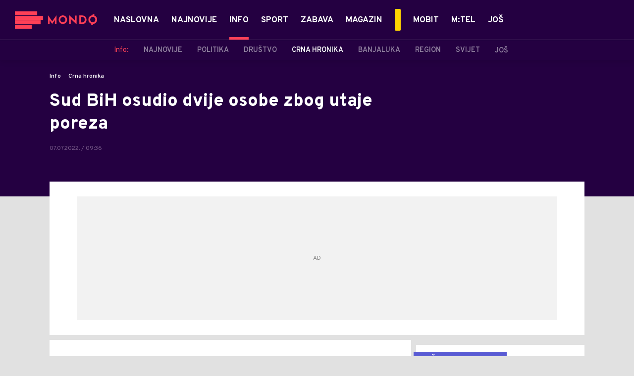

--- FILE ---
content_type: text/html; charset=utf-8
request_url: https://mondo.ba/Info/Crna-hronika/a1153133/Sud-BiH-irekao-kaznu-zatvora-zbog-utaje-poreza.html
body_size: 25317
content:



<!-- HotReload / BrowserSync hosts setup -->

<!DOCTYPE html>
<html lang="en-US">
	<head>
		<meta http-equiv="X-UA-Compatible" content="IE=edge,chrome=1"/>
		<meta name="viewport" content="width=device-width, initial-scale=1, maximum-scale=1, user-scalable=0"/>
		<meta name="theme-color" content="#240041"/>
            <meta name="news_keywords" content="sud, porez, utaja"/> 

		<!-- CMS Meta Tags Section -->
  <title>Sud BiH irekao kaznu zatvora zbog utaje poreza | Info | Crna hronika</title>


    <!-- Regular meta tags -->
    <meta name="description" content="Sud BiH osudio je Ekrema Gonjanina na šest, a Armina Poplatu na dvije i po godine zatvora zbog utaje poreza."/>
    <meta name="rating" content="general"/>
    <meta http-equiv="content-language" content="en-US"/>
    <meta http-equiv="Content-Type" content="text/html; charset=UTF-8"/>
    <meta name="format-detection" content="telephone=no">
    <meta name="geo.region" content="BA"/>

    <meta property="fb:app_id" content="391008914372623"/>
    <!-- Open graph -->
    <meta property="og:site_name" content="Mondo Bosna"/>
    <meta property="og:image" content="https://static.mondo.ba/Picture/507521/Social/jpeg/sud-bih.jpg?ts=2021-12-16T12:30:20"/>
      <meta property="og:title" content='Sud BiH osudio dvije osobe zbog utaje poreza'/>
      <meta property="og:description" content="Sud BiH osudio je Ekrema Gonjanina na šest, a Armina Poplatu na dvije i po godine zatvora zbog utaje poreza."/>
     <meta property="og:url" content="https://mondo.ba/Info/Crna-hronika/a1153133/Sud-BiH-irekao-kaznu-zatvora-zbog-utaje-poreza.html"/>
      <meta property="og:type" content="article"/>

    <!-- Dublin Core -->
      <meta name="DC.title" content='Sud BiH osudio dvije osobe zbog utaje poreza'/>

    <!-- Tweeter cards -->
    <meta name="twitter:card" content="summary_large_image"/>
    <meta name="twitter:site" content="@MondoBH"/>
    <meta name="twitter:image" content="https://static.mondo.ba/Picture/507521/Social/jpeg/sud-bih.jpg?ts=2021-12-16T12:30:20"/>
	  <meta name="twitter:title" content='Sud BiH osudio dvije osobe zbog utaje poreza'/>
      <meta name="twitter:description" content="Sud BiH osudio je Ekrema Gonjanina na šest, a Armina Poplatu na dvije i po godine zatvora zbog utaje poreza."/>

    <!-- Google meta -->
    <meta itemprop="image" content="https://static.mondo.ba/Picture/507521/Social/jpeg/sud-bih.jpg?ts=2021-12-16T12:30:20"/>
      <meta itemprop="title" content='Sud BiH osudio dvije osobe zbog utaje poreza'/>
      <meta itemprop="description" content="Sud BiH osudio je Ekrema Gonjanina na šest, a Armina Poplatu na dvije i po godine zatvora zbog utaje poreza."/>

    <!-- Open Directory -->
    <meta name="googlebot" content="noodp"/>
    <meta name="slurp" content="noydir"/>
    <meta name="msnbot" content="noodp"/>
  
    <meta name="google-site-verification" content="yLvBui3dsNq2jILTd7sXT6np-ecfEcf08SjdL7iDvsU?"/>


			<meta name='robots' content='max-image-preview:large' />
			<link rel="dns-prefetch" href="https://ls.hit.gemius.pl" crossorigin><link rel="dns-prefetch" href="https://gars.hit.gemius.pl" crossorigin><link rel="preconnect" href="https://ls.hit.gemius.pl" crossorigin /><link rel="preconnect" href="https://gars.hit.gemius.pl" crossorigin />

		<!-- CMS Head Script Section -->
			<script>!function(k,h){var i,g,f,j,m=null;function b(){var a=document.readyState;return"complete"===a||"loading"!==a&&!document.documentElement.doScroll}i=function(){for(var l=/(http|https)?:?\/\/(.+)?sja.(sportradar|swiftscore).com\/w\//i,d=document.querySelectorAll("a"),q=!1,c=0;c<d.length;c++){if("string"==typeof d[c].href&&d[c].href.match(l)){q=!0;break}}if(!q){for(d=document.querySelectorAll("div"),c=0;c<d.length;c++){if(d[c].dataset&&d[c].dataset.url&&d[c].dataset.url.match(l)){q=!0;break}}}if(q){var p=document.createElement("script");p.src="https://sja."+h.domain+".com/bundle/"+h.bundleId,p.async=!0,p.onload=function(a){k.SJA=SJAPlugin(h),k.SJA.init()},document.getElementsByTagName("head")[0].appendChild(p)}},b()?i():m?m.push(i):(m=[i],g="addEventListener",f="DOMContentLoaded",j="removeEventListener",document[g]&&!document.documentElement.doScroll||(g="attachEvent",j="detachEvent",f="onreadystatechange"),document[g](f,function i(){if(b(document.readyState)){document[j](f,i);for(var a=0,c=m.length;a<c;a++){m[a]&&m[a]()}m=null}}))}(window,{bundleId:"9337332b-db2a-405b-a85b-2c9fdea14bb0",domain:"sportradar",language:"srl"})</script>
		<!--AdOcean Banner Script-->


<!-- (C)2000-2018 Gemius SA -->
<script data-cfasync="false" type="text/javascript">
var pp_gemius_identifier = 'oliVJDd.5Qq3E5ZK1bi8HbeP.tN8AztUU8_PyanvQZT.n7';
// lines below shouldn't be edited
function gemius_pending(i) { window[i] = window[i] || function() {var x = window[i+'_pdata'] = window[i+'_pdata'] || []; x[x.length]=arguments;};};gemius_pending('gemius_hit'); gemius_pending('gemius_event'); gemius_pending('pp_gemius_hit'); gemius_pending('pp_gemius_event');(function(d,t) {try {var gt=d.createElement(t),s=d.getElementsByTagName(t)[0],l='http'+((location.protocol=='https:')?'s':''); gt.setAttribute('async','async');gt.setAttribute('defer','defer'); gt.src=l+'://gars.hit.gemius.pl/xgemius.js'; s.parentNode.insertBefore(gt,s);} catch (e) {}})(document,'script');
</script>
			<style>	.p-horoscope-signs-sidebar .horoscope-img-wrapper .horoscope-img .horoscope-image-wrapper img {background-image: none !important;	}	.p-horoscope-signs-slider.p-horoscope-signs-slider .horoscope-sign {    	background-size: contain;	}</style>


	<!-- GPT SETUP -->
	<script data-cfasync="false">
		var googletag = googletag || {};
		googletag.cmd = googletag.cmd || [];


		googletag.cmd.push(function() {
			//SET DEFINESLOT
				googletag.defineSlot('/338515395/mondo.ba/mondo.ba-bilboard_1', [[970, 250], [970, 500]], 'div-gpt-ad-1575887776924-0').addService(googletag.pubads());googletag.defineSlot('/338515395/mondo.ba/mondo.ba_sidebar_1', [[300, 250], [300, 600]], 'div-gpt-ad-1575888669254-0').addService(googletag.pubads());googletag.defineSlot('/338515395/mondo.ba/mondo.ba_sidebar_2', [[300, 250], [300, 600]], 'div-gpt-ad-1575888706297-0').addService(googletag.pubads());googletag.defineSlot('/338515395/mondo.ba/mondo.ba_sidebar_3', [[300, 600], [300, 250]], 'div-gpt-ad-1575888737078-0').addService(googletag.pubads());googletag.pubads().collapseEmptyDivs(true);
			//ADD CLASS TO WRAPPER WHEN SLOT LOADED
			googletag.pubads().addEventListener('slotResponseReceived', function(event) {
                var slot = event.slot,
                    slotElementId = slot.getSlotElementId(),
                    adBannerDiv = document.getElementById(slotElementId);

                if(adBannerDiv) {
					var adBannerWrapper = adBannerDiv.closest('.gpt-ad-wrapper');
					if(adBannerWrapper) {
                    	adBannerWrapper.classList.add('ad-received');
					}
                }
            });
            googletag.pubads().addEventListener('slotOnload', function(event) {
                var slot = event.slot,
                    slotElementId = slot.getSlotElementId(),
                    adBannerDiv = document.getElementById(slotElementId);

				if(adBannerDiv) {
					var adBannerWrapper = adBannerDiv.closest('.gpt-ad-wrapper');
					if(adBannerWrapper) {
                    	adBannerWrapper.classList.add('ad-loaded');
					}
                }
            });
			//SET TARGETING
			googletag.pubads().setTargeting("mondo_type",["article"]);
			googletag.pubads().setTargeting("mondo_cat",["info", "info_crna hronika"]);
			googletag.pubads().setTargeting("mondo_artid",["1153133"]);
			googletag.pubads().setTargeting("mondo_tags",["Sud BiH","osuda","kazna","zatvor","utaja poreza"]);
			//ENABLE SINGLE REQ. + SERVICES
			googletag.pubads().enableSingleRequest();
			googletag.enableServices();
		});
	</script>
	
	<!-- PUBJELLY -->
    <script data-cfasync="false">(function(a,c,b,e,f,m,g,h){a[b]=a[b]||{};a[b].t=h;a[b].failsafe=function(k){if(!a[b].fa&&!a[b].fc){try{a[b].fcd=c.querySelector(f+"[src$='"+g+"']")}catch(d){}if(!a[b].fcd){var l=function(d){a[e].cmd[d](function(){a[e].pubads().setTargeting("pjes",[k+d])})};a[b].g=c.createElement(f);a[b].g.dataset.pj=k;a[b].g.src=m+g;(c.head||c.getElementsByTagName("head")[0]).appendChild(a[b].g);try{l("unshift")}catch(d){l("push")}a[b].fa=!0}}};a[b].fs=setTimeout(function(){a[b].failsafe("fst")},h)})(window,document,"pubjelly","googletag","script","https://securepubads.g.doubleclick.net/tag/js/","gpt.js",2000);</script>
    <script data-cfasync="false" async onerror="pubjelly.failsafe('fsf')" src="https://www.adriamediacontent.com/js/pubjelly/main/pubjelly.js?pjcbpage=0"></script>
	<!-- (╯°□°）╯︵ ┻━┻ -->

<!-- Chartbeat script -->
<script>

  var section = 'Info,Crna hronika';
  if (section.charAt(0) === '/') {
  section = section.substr(1);
  }
  var sectionArr = section.split(',');
  sectionArr.reverse();
  var sectionStr = sectionArr.join(',');

  (function() {
  /** CONFIGURATION START **/
  var _sf_async_config = window._sf_async_config = (window._sf_async_config || {});

  _sf_async_config.uid = '54177';
  _sf_async_config.domain = 'mondo.ba';
  _sf_async_config.flickerControl = false;
  _sf_async_config.useCanonicalDomain = true;
  _sf_async_config.sections = sectionStr;
  _sf_async_config.authors = 'Nikolina Damjanić';
  _sf_async_config.path = 'https://mondo.ba/Info/Crna-hronika/a1153133/Sud-BiH-irekao-kaznu-zatvora-zbog-utaje-poreza.html';
  /** CONFIGURATION END **/

  function loadChartbeat() {
  var e = document.createElement('script');
  var n = document.getElementsByTagName('script')[0];
  e.type = 'text/javascript';
  e.async = true;
  e.src = '//static.chartbeat.com/js/chartbeat.js';
  n.parentNode.insertBefore(e, n);
  }

  loadChartbeat();
  })();
</script>
			<script id="Cookiebot" src="https://consent.cookiebot.com/uc.js" data-cbid="9ee6fece-5407-4141-a3e7-3b409f51d452" type="text/javascript" async></script>
			<style>.rte .story-photo-rte-description {color: #000;}</style>
			<!-- Google Tag Manager --><script>(function(w,d,s,l,i){w[l]=w[l]||[];w[l].push({'gtm.start':new Date().getTime(),event:'gtm.js'});var f=d.getElementsByTagName(s)[0],j=d.createElement(s),dl=l!='dataLayer'?'&l='+l:'';j.async=true;j.src='https://www.googletagmanager.com/gtm.js?id='+i+dl;f.parentNode.insertBefore(j,f);})(window,document,'script','dataLayer','GTM-PC64N9CG');</script><!-- End Google Tag Manager -->
			<meta name="google-site-verification" content="yLvBui3dsNq2jILTd7sXT6np-ecfEcf08SjdL7iDvsU" /> <!-- DeFractal -->

<script data-cfasync="false" type="text/javascript"> 
    /*df 1.0.2*/
    window.googletag=window.googletag||{},window.googletag.cmd=window.googletag.cmd||[];var packs=window.localStorage.getItem("df_packs"),packsParsed=packs&&JSON.parse(packs)||[];try{var a=window.localStorage.getItem("df_packsx"),s=a&&JSON.parse(a)||[];s.length&&(packsParsed=packsParsed.concat(s),packsParsed=Array.from(new Set(packsParsed)));var r,e=window.localStorage.getItem("df_packsy"),t=(e&&JSON.parse(e)||[]).map(function(a){return a.id});t.length&&(packsParsed=packsParsed.concat(t),packsParsed=Array.from(new Set(packsParsed)))}catch(d){}var standardPacks=window.localStorage.getItem("df_sp"),standardPacksParsed=standardPacks&&JSON.parse(standardPacks)||[];try{var g=window.localStorage.getItem("df_spx"),c=g&&JSON.parse(g)||[];c.length&&(standardPacksParsed=standardPacksParsed.concat(c),standardPacksParsed=Array.from(new Set(standardPacksParsed)));var o,n=window.localStorage.getItem("df_spy"),p=(n&&JSON.parse(n)||[]).map(function(a){return a.id});p.length&&(standardPacksParsed=standardPacksParsed.concat(p),standardPacksParsed=Array.from(new Set(standardPacksParsed)))}catch(P){}var platforms=window.localStorage.getItem("df_pl"),platformsParsed=platforms&&(JSON.parse(platforms)||[]);if(platformsParsed&&platformsParsed.length)for(var i=0;i<platformsParsed.length;i++)1===platformsParsed[i]&&packsParsed?window.googletag.cmd.push(function(){window.googletag.pubads().setTargeting("defractal",packsParsed)}):2===platformsParsed[i]&&packsParsed&&packsParsed.length?(window.midasWidgetTargeting=window.midasWidgetTargeting||{},window.midasWidgetTargeting.targetings=window.midasWidgetTargeting.targetings||[],window.midasWidgetTargeting.targetings.push({defractal:packsParsed})):3===platformsParsed[i]&&standardPacksParsed&&standardPacksParsed.length&&window.googletag.cmd.push(function(){window.googletag.pubads().setTargeting("defractal_sp",standardPacksParsed)});
</script> 
 
<script data-cfasync="false" id="def" type="text/javascript">
    let documentId = '';
    const pageTitle = "Sud BiH irekao kaznu zatvora zbog utaje poreza";
    const pageType = "article";
    let authorArray = [];
    let tagsArray = [];
    const categories = ['Info'];
    const channel = "Info";
    const fullChannel = "Info/Crna hronika";
    const date = "07/07/2022";

        documentId = '1153133';
                authorArray.push("Nikolina Damjanić");
                tagsArray.push("Sud BiH");
            tagsArray.push("osuda");
            tagsArray.push("kazna");
            tagsArray.push("zatvor");
            tagsArray.push("utaja poreza");
    const apiKeys = {
        BA: "4-00440022-5245-42DE-A155-8B3ABF96B2D2",
        ME: "4-00440021-7F67-48A8-97A1-B069C90F0BAA",
        RS: "4-00440010-B9DA-45E3-B080-B97C6D2529EF"
    };
    function env () {
        if (window.location.hostname.includes(".me")) {
            return "ME";
        }
        if (window.location.hostname.includes(".ba")) {
            return "BA";
        }
        return "RS";
    };
    const defractalPage = {
        id: documentId,
        caption: pageTitle,
        type: pageType,
        authors: authorArray,
        tags: tagsArray,
        categories: categories,
        channel: channel,
        fullChannel: fullChannel,
        date: date
    };
    
    
    (function() {
        function insertAfter(newNode, existingNode) {
            existingNode.parentNode.insertBefore(newNode, existingNode.nextSibling);
        }
        function loadDeFractal() {
            var e = document.createElement('script');
            var n = document.getElementById('def');
            e.type = 'text/javascript';
            e.async = true;
            e.src = `https://cdn.defractal.com/scripts/defractal-${apiKeys[env()]}.js`;
            insertAfter(e, n);
        }
        loadDeFractal();

        
    })();
</script>






			<style>@media screen and (min-width: 1210px) {	.in-feed {		display:none !important;	}}</style>
			<style>@media (min-width: 1210px) {    .placeholder250px .gpt-ad-banner .gpt-ad-banner:not(.ad-loaded):before {        width: 970px !important;    } }</style>
			<style>@media (max-width: 767px) {    .p-two-big-four-small-text-aside.one-big-mobile .news-wrapper:first-child .text-wrapper {        top: auto !important;    }}@media (min-width: 768px) {    .p-two-big-four-small-text-aside.two-big-web .news-wrapper:nth-child(-n+2) .text-wrapper {        top: auto !important;    }}</style>



		<!--FONTS-->
		<link rel="preconnect" href="https://fonts.gstatic.com/" crossorigin>
		<link href="https://fonts.googleapis.com/css?family=Overpass:400,600,700,800,900|Open+Sans:400,600,700,900&amp;subset=latin-ext&display=swap" rel="stylesheet">

		<!--CSS-->
		<link rel="preload" href="/api/BinaryFile/DownloadBinaryFileByName?name=icomoon.css&t=f7ee7e52ce29ab5667054904f62c3951" as="style">
		<link href="/api/BinaryFile/DownloadBinaryFileByName?name=icomoon.css&t=f7ee7e52ce29ab5667054904f62c3951" rel="stylesheet" type="text/css"/>
		<!--STYLES-->
		<link href="/assets/dist/css/base.css?t=f7ee7e52ce29ab5667054904f62c3951" rel="stylesheet" type="text/css"/>
		<link href="/assets/dist/css/components.css?t=f7ee7e52ce29ab5667054904f62c3951" rel="stylesheet" type="text/css"/>
		<link href="/assets/dist/css/partials.css?t=f7ee7e52ce29ab5667054904f62c3951" rel="stylesheet" type="text/css"/>
		<link href="/assets/dist/css/layout.css?t=f7ee7e52ce29ab5667054904f62c3951" rel="stylesheet" type="text/css"/>
		<link href="/assets/dist/css/pages.css?t=f7ee7e52ce29ab5667054904f62c3951" rel="stylesheet" type="text/css"/>
		<link href="/assets/dist/css/themes.css?t=f7ee7e52ce29ab5667054904f62c3951" rel="stylesheet" type="text/css"/>

		<!-- FAVICONS  -->
		<link rel="icon" type="image/x-icon" href="/assets/dist/images/favicon.ico">
		<link rel="icon" type="image/x-icon" href="/assets/dist/images/favicon-edge.ico">
		<link rel="icon" type="image/png" sizes="16x16" href="https://static.mondo.ba/Static/Picture/favicon-16x16.png">
		<link rel="icon" type="image/png" sizes="32x32" href="https://static.mondo.ba/Static/Picture/favicon-32x32.png">
		<link rel="icon" type="image/png" sizes="144x144" href="https://static.mondo.ba/Static/Picture/android-icon-144x144.png">
		<link rel="icon" type="image/png" sizes="150x150" href="https://static.mondo.ba/Static/Picture/ms-icon-150x150.png">

		<!--ANDROID-->
		<link rel="icon" type="image/png" sizes="48x48" href="https://static.mondo.ba/Static/Picture/android-icon-48x48.png">
		<link rel="icon" type="image/png" sizes="96x96" href="https://static.mondo.ba/Static/Picture/android-icon-96x96.png">
		<link rel="icon" type="image/png" sizes="144x144" href="https://static.mondo.ba/Static/Picture/android-icon-144x144.png">
		<link rel="icon" type="image/png" sizes="192x192" href="https://static.mondo.ba/Static/Picture/android-icon-192x192.png">

		<!--IOS-->
		<link rel="apple-touch-icon" sizes="57x57" href="https://static.mondo.ba/Static/Picture/apple-icon-57x57.png">
		<link rel="apple-touch-icon" sizes="60x60" href="https://static.mondo.ba/Static/Picture/apple-icon-60x60.png">
		<link rel="apple-touch-icon" sizes="72x72" href="https://static.mondo.ba/Static/Picture/apple-icon-72x72.png">
		<link rel="apple-touch-icon" sizes="76x76" href="https://static.mondo.ba/Static/Picture/apple-icon-76x76.png">
		<link rel="apple-touch-icon" sizes="114x114" href="https://static.mondo.ba/Static/Picture/apple-icon-114x114.png">
		<link rel="apple-touch-icon" sizes="120x120" href="https://static.mondo.ba/Static/Picture/apple-icon-120x120.png">
		<link rel="apple-touch-icon" sizes="152x152" href="https://static.mondo.ba/Static/Picture/apple-icon-152x152.png">
		<link rel="apple-touch-icon" sizes="180x180" href="https://static.mondo.ba/Static/Picture/apple-icon-180x180.png">

		<!-- AMP -->
			<link rel="amphtml" href="https://mondo.ba/Info/Crna-hronika/amp/a1153133/Sud-BiH-irekao-kaznu-zatvora-zbog-utaje-poreza.html">

		

			<script type="application/ld+json">
			{
  "@context": "https://schema.org",
  "@graph": [
    {
      "@type": "NewsMediaOrganization",
      "@id": "https://mondo.ba/#publisher",
      "name": "MONDO",
      "alternateName": "MONDO INC",
      "url": "https://mondo.ba/",
      "masthead": "https://mondo.ba/Ostalo/Impresum",
      "sameAs": [
        "https://www.facebook.com/MondoBiH",
        "https://twitter.com/MondoBH",
        "https://www.instagram.com/mondo_bih",
        "https://www.youtube.com/channel/UCYhMT3uIQsXksAaQrcynW7w"
      ],
      "logo": {
        "@type": "ImageObject",
        "@id": "https://mondo.ba/#/schema/image/mondo-logo",
        "url": "https://mondo.ba/Static/Picture/shape-1304-3x.png",
        "width": 489,
        "height": 105,
        "caption": "Mondo Logo"
      },
      "image": {
        "@id": "https://mondo.ba/#/schema/image/mondo-logo"
      }
    },
    {
      "@type": "WebSite",
      "@id": "https://mondo.ba/#/schema/website/mondoba",
      "url": "https://mondo.ba",
      "name": "Mondo portal",
      "publisher": {
        "@id": "https://mondo.ba/#publisher"
      },
      "potentialAction": {
        "@type": "SearchAction",
        "target": "https://mondo.ba/search/1/1?q={search_term_string}",
        "query-input": "required name=search_term_string"
      }
    },
    {
      "@type": "WebPage",
      "@id": "https://mondo.ba/Info/Crna-hronika/a1153133/Sud-BiH-irekao-kaznu-zatvora-zbog-utaje-poreza.html",
      "url": "https://mondo.ba/Info/Crna-hronika/a1153133/Sud-BiH-irekao-kaznu-zatvora-zbog-utaje-poreza.html",
      "inLanguage": "sr-BA",
      "breadcrumb": {
        "@id": "https://mondo.ba/Info/Crna-hronika/a1153133/Sud-BiH-irekao-kaznu-zatvora-zbog-utaje-poreza.html#/schema/breadcrumb/a1153133"
      },
      "name": "Sud BiH irekao kaznu zatvora zbog utaje poreza | Info | Crna hronika",
      "isPartOf": {
        "@id": "https://mondo.ba/#/schema/website/mondoba"
      },
      "datePublished": "2022-07-07T09:36:25+02:00",
      "dateModified": "2022-07-07T09:40:44+02:00",
      "description": "Sud BiH osudio je Ekrema Gonjanina na šest, a Armina Poplatu na dvije i po godine zatvora zbog utaje poreza."
    },
    {
      "@type": [
        "Article",
        "NewsArticle"
      ],
      "@id": "https://mondo.ba/Info/Crna-hronika/a1153133/Sud-BiH-irekao-kaznu-zatvora-zbog-utaje-poreza.html#/schema/article/a1153133",
      "headline": "Sud BiH osudio dvije osobe zbog utaje poreza",
      "description": "Sud BiH osudio je Ekrema Gonjanina na šest, a Armina Poplatu na dvije i po godine zatvora zbog utaje poreza.",
      "isPartOf": {
        "@id": "https://mondo.ba/Info/Crna-hronika/a1153133/Sud-BiH-irekao-kaznu-zatvora-zbog-utaje-poreza.html"
      },
      "mainEntityOfPage": {
        "@id": "https://mondo.ba/Info/Crna-hronika/a1153133/Sud-BiH-irekao-kaznu-zatvora-zbog-utaje-poreza.html"
      },
      "datePublished": "2022-07-07T09:36:25+02:00",
      "dateModified": "2022-07-07T09:40:44+02:00",
      "image": [
        {
          "@context": "http://schema.org",
          "@type": "ImageObject",
          "width": 1200,
          "height": 675,
          "description": "Sud BiH irekao kaznu zatvora zbog utaje poreza",
          "url": "https://static.mondo.ba/Picture/507521/jpeg/sud-bih.jpg?ts=2021-12-16T12:30:20"
        },
        {
          "@context": "http://schema.org",
          "@type": "ImageObject",
          "width": 1200,
          "height": 1200,
          "description": "Sud BiH irekao kaznu zatvora zbog utaje poreza",
          "url": "https://static.mondo.ba/MediumImage/507521/jpeg/sud-bih.jpg?ts=2021-12-16T12:30:20"
        },
        {
          "@context": "http://schema.org",
          "@type": "ImageObject",
          "width": 1200,
          "height": 900,
          "description": "Sud BiH irekao kaznu zatvora zbog utaje poreza",
          "url": "https://static.mondo.ba/Thumbnail/507521/jpeg/sud-bih.jpg?ts=2021-12-16T12:30:20"
        }
      ],
      "keywords": [
        "sud",
        " porez",
        " utaja"
      ],
      "author": [
        {
          "@type": "Person",
          "url": "https://mondo.ba/journalist529/Nikolina-Damjanic",
          "name": "Nikolina Damjanić"
        }
      ],
      "publisher": {
        "@id": "https://mondo.ba/#publisher"
      },
      "isAccessibleForFree": "True"
    },
    {
      "@type": "BreadcrumbList",
      "@id": "https://mondo.ba/Info/Crna-hronika/a1153133/Sud-BiH-irekao-kaznu-zatvora-zbog-utaje-poreza.html#/schema/breadcrumb/a1153133",
      "itemListElement": [
        {
          "@type": "ListItem",
          "position": 1,
          "item": {
            "@type": "WebPage",
            "@id": "https://mondo.ba/Info",
            "url": "https://mondo.ba/Info",
            "name": "Info"
          }
        },
        {
          "@type": "ListItem",
          "position": 2,
          "item": {
            "@type": "WebPage",
            "@id": "https://mondo.ba/Info/Crna-hronika",
            "url": "https://mondo.ba/Info/Crna-hronika",
            "name": "Crna hronika"
          }
        },
        {
          "@type": "ListItem",
          "position": 3,
          "item": {
            "@id": "https://mondo.ba/Info/Crna-hronika/a1153133/Sud-BiH-irekao-kaznu-zatvora-zbog-utaje-poreza.html",
            "name": "Sud BiH irekao kaznu zatvora zbog utaje poreza | Info | Crna hronika"
          }
        }
      ]
    }
  ]
}
			</script>
		
	</head>

	<!--ARTICLE PAGE-->
		<body class=" pg-story-page story   ">

		<div class="main-container">
			<header id="main-header" class="main-header"><div class="header-content">
			<div class="header-top">
			<div class="logo-wrapper"><a href="https://mondo.ba">
			<img src="/Static/Picture/shape-1304-3x.png" alt="logo">
			</a></div>
			<div class="header-menu">

<div id="_Main_menu" class="menu-wrapper">
    <ul class="menu">
        
  

    

      
		
				<li data-level="1" class="menu__item dropdown">
					<a href="https://mondo.ba" class="menu__link-wrapper">
						<div class="menu__link-inner" style="background: ">
							<span style="color: " class="menu__item-name label">
									Naslovna
							</span>
						</div>
					</a>
				</li>

      
		
				<li data-level="1" class="menu__item">
					<a href="https://mondo.ba/Najnovije-vijesti" class="menu__link-wrapper">
						<div class="menu__link-inner" style="background: ">
							<span style="color: " class="menu__item-name label">
									Najnovije
							</span>
						</div>
					</a>
				</li>

      
		
				<li data-level="1" id="current" class="menu__item dropdown current">
					<a href="https://mondo.ba/Info" class="menu__link-wrapper active">
						<div class="menu__link-inner" style="background: ">
							<span style="color: " class="menu__item-name label active">
									Info
							</span>
						</div>
					</a>
						<a href="#" class="menu__next-level-icon additional-level icon-menu-more active"></a>
						<div class="menu__next-level dropDown menu next-level">
							<ul data-current="Info" class="list initialize">
									<li class="menu__item">
										<span class="menu__item-name menu__item-name--parent-category">
											Info:
										</span>
									</li>
								
  

    

      

      

      
		
				<li data-level="2" class="menu__item">
					<a href="https://mondo.ba/Info/Najnovije" class="menu__link-wrapper">
						<div class="menu__link-inner" style="background: ">
							<span style="color: " class="menu__item-name label">
									Najnovije
							</span>
						</div>
					</a>
				</li>

      
		
				<li data-level="2" class="menu__item">
					<a href="https://mondo.ba/Info/Politika" class="menu__link-wrapper">
						<div class="menu__link-inner" style="background: ">
							<span style="color: " class="menu__item-name label">
									Politika
							</span>
						</div>
					</a>
				</li>

      
		
				<li data-level="2" class="menu__item">
					<a href="https://mondo.ba/Info/Drustvo" class="menu__link-wrapper">
						<div class="menu__link-inner" style="background: ">
							<span style="color: " class="menu__item-name label">
									Društvo
							</span>
						</div>
					</a>
				</li>

      
		
				<li data-level="2" id="current" class="menu__item current">
					<a href="https://mondo.ba/Info/Crna-hronika" class="menu__link-wrapper active">
						<div class="menu__link-inner" style="background: ">
							<span style="color: " class="menu__item-name label active">
									Crna hronika
							</span>
						</div>
					</a>
				</li>

      
		
				<li data-level="2" class="menu__item">
					<a href="https://mondo.ba/Info/Banjaluka" class="menu__link-wrapper">
						<div class="menu__link-inner" style="background: ">
							<span style="color: " class="menu__item-name label">
									Banjaluka
							</span>
						</div>
					</a>
				</li>

      
		
				<li data-level="2" class="menu__item">
					<a href="https://mondo.ba/Info/Region" class="menu__link-wrapper">
						<div class="menu__link-inner" style="background: ">
							<span style="color: " class="menu__item-name label">
									Region
							</span>
						</div>
					</a>
				</li>

      
		
				<li data-level="2" class="menu__item">
					<a href="https://mondo.ba/info/Svijet" class="menu__link-wrapper">
						<div class="menu__link-inner" style="background: ">
							<span style="color: " class="menu__item-name label">
									Svijet
							</span>
						</div>
					</a>
				</li>

      
		
				<li data-level="2" class="menu__item">
					<a href="https://mondo.ba/info/Ekonomija" class="menu__link-wrapper">
						<div class="menu__link-inner" style="background: ">
							<span style="color: " class="menu__item-name label">
									Ekonomija
							</span>
						</div>
					</a>
				</li>

      
		
				<li data-level="2" class="menu__item">
					<a href="https://mondo.ba/info/Reportaze" class="menu__link-wrapper">
						<div class="menu__link-inner" style="background: ">
							<span style="color: " class="menu__item-name label">
									Reportaže
							</span>
						</div>
					</a>
				</li>

      

      
							</ul>
							<div class="additional-items">
							<a href="#" class="more-link">
								<span class="label">Još</span>
								<span class="icon">
									<i class="icon-menu-more"></i>
								</span>
							</a>
							<ul class="list"></ul>
							</div>
						</div>
				</li>

      

      
		
				<li data-level="1" class="menu__item dropdown">
					<a href="https://mondo.ba/Sport" class="menu__link-wrapper">
						<div class="menu__link-inner" style="background: ">
							<span style="color: " class="menu__item-name label">
									Sport
							</span>
						</div>
					</a>
						<a href="#" class="menu__next-level-icon additional-level icon-menu-more"></a>
						<div class="menu__next-level dropDown menu next-level">
							<ul data-current="Sport" class="list initialize">
									<li class="menu__item">
										<span class="menu__item-name menu__item-name--parent-category">
											Sport:
										</span>
									</li>
								
  

    

      
		
				<li data-level="2" class="menu__item">
					<a href="https://mondo.ba/Sport/Najnovije" class="menu__link-wrapper">
						<div class="menu__link-inner" style="background: ">
							<span style="color: " class="menu__item-name label">
									Najnovije
							</span>
						</div>
					</a>
				</li>

      
		
				<li data-level="2" class="menu__item">
					<a href="https://mondo.ba/Sport/Fudbal" class="menu__link-wrapper">
						<div class="menu__link-inner" style="background: ">
							<span style="color: " class="menu__item-name label">
									Fudbal
							</span>
						</div>
					</a>
				</li>

      
		
				<li data-level="2" class="menu__item">
					<a href="https://mondo.ba/Sport/Premijer-liga-BIH" class="menu__link-wrapper">
						<div class="menu__link-inner" style="background: ">
							<span style="color: " class="menu__item-name label">
									Premijer liga BIH
							</span>
						</div>
					</a>
				</li>

      
		
				<li data-level="2" class="menu__item">
					<a href="https://mondo.ba/Sport/Kosarka" class="menu__link-wrapper">
						<div class="menu__link-inner" style="background: ">
							<span style="color: " class="menu__item-name label">
									Košarka
							</span>
						</div>
					</a>
				</li>

      
		
				<li data-level="2" class="menu__item">
					<a href="https://mondo.ba/Sport/Rukomet" class="menu__link-wrapper">
						<div class="menu__link-inner" style="background: ">
							<span style="color: " class="menu__item-name label">
									Rukomet
							</span>
						</div>
					</a>
				</li>

      
		
				<li data-level="2" class="menu__item">
					<a href="https://mondo.ba/Sport/Tenis" class="menu__link-wrapper">
						<div class="menu__link-inner" style="background: ">
							<span style="color: " class="menu__item-name label">
									Tenis
							</span>
						</div>
					</a>
				</li>

      

      
		
				<li data-level="2" class="menu__item">
					<a href="https://mondo.ba/Sport/Ostali-sportovi" class="menu__link-wrapper">
						<div class="menu__link-inner" style="background: ">
							<span style="color: " class="menu__item-name label">
									Ostali sportovi
							</span>
						</div>
					</a>
				</li>

      

      

      

      

      

      
							</ul>
							<div class="additional-items">
							<a href="#" class="more-link">
								<span class="label">Još</span>
								<span class="icon">
									<i class="icon-menu-more"></i>
								</span>
							</a>
							<ul class="list"></ul>
							</div>
						</div>
				</li>

      
		
				<li data-level="1" class="menu__item dropdown">
					<a href="https://mondo.ba/Zabava" class="menu__link-wrapper">
						<div class="menu__link-inner" style="background: ">
							<span style="color: " class="menu__item-name label">
									Zabava
							</span>
						</div>
					</a>
						<a href="#" class="menu__next-level-icon additional-level icon-menu-more"></a>
						<div class="menu__next-level dropDown menu next-level">
							<ul data-current="Zabava" class="list initialize">
									<li class="menu__item">
										<span class="menu__item-name menu__item-name--parent-category">
											Zabava:
										</span>
									</li>
								
  

    

      
		
				<li data-level="2" class="menu__item">
					<a href="https://mondo.ba/zabava/najnovije" class="menu__link-wrapper">
						<div class="menu__link-inner" style="background: ">
							<span style="color: " class="menu__item-name label">
									Najnovije
							</span>
						</div>
					</a>
				</li>

      
		
				<li data-level="2" class="menu__item">
					<a href="https://mondo.ba/Magazin/Putovanja" class="menu__link-wrapper">
						<div class="menu__link-inner" style="background: ">
							<span style="color: " class="menu__item-name label">
									Putovanja
							</span>
						</div>
					</a>
				</li>

      
		
				<li data-level="2" class="menu__item">
					<a href="https://mondo.ba/Magazin/Showtime" class="menu__link-wrapper">
						<div class="menu__link-inner" style="background: ">
							<span style="color: " class="menu__item-name label">
									Showtime
							</span>
						</div>
					</a>
				</li>

      
		
				<li data-level="2" class="menu__item">
					<a href="https://mondo.ba/Magazin/Zvijezde-i-tracevi" class="menu__link-wrapper">
						<div class="menu__link-inner" style="background: ">
							<span style="color: " class="menu__item-name label">
									Zvijezde i tračevi
							</span>
						</div>
					</a>
				</li>

      
		
				<li data-level="2" class="menu__item">
					<a href="https://mondo.ba/Magazin/Ljubav" class="menu__link-wrapper">
						<div class="menu__link-inner" style="background: ">
							<span style="color: " class="menu__item-name label">
									Ljubav
							</span>
						</div>
					</a>
				</li>

      
		
				<li data-level="2" class="menu__item last">
					<a href="https://mondo.ba/n11043/Zabava/Horoskop" class="menu__link-wrapper">
						<div class="menu__link-inner" style="background: ">
							<span style="color: " class="menu__item-name label">
									Horoskop
							</span>
						</div>
					</a>
				</li>
							</ul>
							<div class="additional-items">
							<a href="#" class="more-link">
								<span class="label">Još</span>
								<span class="icon">
									<i class="icon-menu-more"></i>
								</span>
							</a>
							<ul class="list"></ul>
							</div>
						</div>
				</li>

      
		
				<li data-level="1" class="menu__item dropdown">
					<a href="https://mondo.ba/Magazin" class="menu__link-wrapper">
						<div class="menu__link-inner" style="background: ">
							<span style="color: " class="menu__item-name label">
									Magazin
							</span>
						</div>
					</a>
						<a href="#" class="menu__next-level-icon additional-level icon-menu-more"></a>
						<div class="menu__next-level dropDown menu next-level">
							<ul data-current="Magazin" class="list initialize">
									<li class="menu__item">
										<span class="menu__item-name menu__item-name--parent-category">
											Magazin:
										</span>
									</li>
								
  

    

      
		
				<li data-level="2" class="menu__item">
					<a href="https://mondo.ba/Magazin/Najnovije" class="menu__link-wrapper">
						<div class="menu__link-inner" style="background: ">
							<span style="color: " class="menu__item-name label">
									Najnovije
							</span>
						</div>
					</a>
				</li>

      
		
				<li data-level="2" class="menu__item">
					<a href="https://mondo.ba/Magazin/Kultura" class="menu__link-wrapper">
						<div class="menu__link-inner" style="background: ">
							<span style="color: " class="menu__item-name label">
									Kultura
							</span>
						</div>
					</a>
				</li>

      
		
				<li data-level="2" class="menu__item">
					<a href="https://mondo.ba/Magazin/Kuhinja" class="menu__link-wrapper">
						<div class="menu__link-inner" style="background: ">
							<span style="color: " class="menu__item-name label">
									Kuhinja
							</span>
						</div>
					</a>
				</li>

      
		
				<li data-level="2" class="menu__item">
					<a href="https://mondo.ba/Magazin/Stil" class="menu__link-wrapper">
						<div class="menu__link-inner" style="background: ">
							<span style="color: " class="menu__item-name label">
									Stil
							</span>
						</div>
					</a>
				</li>

      
		
				<li data-level="2" class="menu__item">
					<a href="https://mondo.ba/Magazin/Zanimljivosti" class="menu__link-wrapper">
						<div class="menu__link-inner" style="background: ">
							<span style="color: " class="menu__item-name label">
									Zanimljivosti
							</span>
						</div>
					</a>
				</li>

      
		
				<li data-level="2" class="menu__item">
					<a href="https://mondo.ba/n11009/Magazin/Ljubimci" class="menu__link-wrapper">
						<div class="menu__link-inner" style="background: ">
							<span style="color: " class="menu__item-name label">
									Ljubimci
							</span>
						</div>
					</a>
				</li>

      
		
				<li data-level="2" class="menu__item">
					<a href="https://mondo.ba/n11048/Magazin/Zdravlje" class="menu__link-wrapper">
						<div class="menu__link-inner" style="background: ">
							<span style="color: " class="menu__item-name label">
									Zdravlje
							</span>
						</div>
					</a>
				</li>

      
		
				<li data-level="2" class="menu__item">
					<a href="https://mondo.ba/n11049/Magazin/Dom" class="menu__link-wrapper">
						<div class="menu__link-inner" style="background: ">
							<span style="color: " class="menu__item-name label">
									Dom
							</span>
						</div>
					</a>
				</li>

      
		
				<li data-level="2" class="menu__item last">
					<a href="https://mondo.ba/n11052/Magazin/Automobili" class="menu__link-wrapper">
						<div class="menu__link-inner" style="background: ">
							<span style="color: " class="menu__item-name label">
									Automobili
							</span>
						</div>
					</a>
				</li>
							</ul>
							<div class="additional-items">
							<a href="#" class="more-link">
								<span class="label">Još</span>
								<span class="icon">
									<i class="icon-menu-more"></i>
								</span>
							</a>
							<ul class="list"></ul>
							</div>
						</div>
				</li>

      
		
				<li data-level="1" class="menu__item menu__item--has-background">

					<a href="https://eupravozato.mondo.rs/" target="_blank" class="menu__link-wrapper">
						<div class="menu__link-inner" style="background: #FFD301">
								<img class="menu__logo" src="https://static.mondo.ba/api/v3/staticimages/logo-eupravozato-mondo-kec@3x.png?ts=2025-04-04T13:27:45" alt="" srcset="">
							<span style="color: transparent" class="menu__item-name menu__item-name--transparent label">
									Eupravo zato
							</span>
						</div>
					</a>
				</li>

      
		
				<li data-level="1" class="menu__item dropdown">
					<a href="https://mondo.ba/MobIT" class="menu__link-wrapper">
						<div class="menu__link-inner" style="background: ">
							<span style="color: " class="menu__item-name label">
									MobIT
							</span>
						</div>
					</a>
						<a href="#" class="menu__next-level-icon additional-level icon-menu-more"></a>
						<div class="menu__next-level dropDown menu next-level">
							<ul data-current="MobIT" class="list initialize">
									<li class="menu__item">
										<span class="menu__item-name menu__item-name--parent-category">
											MobIT:
										</span>
									</li>
								
  

    

      
		
				<li data-level="2" class="menu__item">
					<a href="https://mondo.ba/MobIT/Najnovije" class="menu__link-wrapper">
						<div class="menu__link-inner" style="background: ">
							<span style="color: " class="menu__item-name label">
									Najnovije
							</span>
						</div>
					</a>
				</li>

      
		
				<li data-level="2" class="menu__item">
					<a href="https://mondo.ba/MobIT/Vijesti" class="menu__link-wrapper">
						<div class="menu__link-inner" style="background: ">
							<span style="color: " class="menu__item-name label">
									Vijesti
							</span>
						</div>
					</a>
				</li>

      
		
				<li data-level="2" class="menu__item">
					<a href="https://mondo.ba/MobIT/Aplikacije" class="menu__link-wrapper">
						<div class="menu__link-inner" style="background: ">
							<span style="color: " class="menu__item-name label">
									Aplikacije
							</span>
						</div>
					</a>
				</li>

      
		
				<li data-level="2" class="menu__item">
					<a href="https://mondo.ba/MobIT/Recenzije" class="menu__link-wrapper">
						<div class="menu__link-inner" style="background: ">
							<span style="color: " class="menu__item-name label">
									Recenzije
							</span>
						</div>
					</a>
				</li>

      
		
				<li data-level="2" class="menu__item">
					<a href="https://mondo.ba/MobIT/Tips-and-tricks" class="menu__link-wrapper">
						<div class="menu__link-inner" style="background: ">
							<span style="color: " class="menu__item-name label">
									Tips and tricks
							</span>
						</div>
					</a>
				</li>

      
		
				<li data-level="2" class="menu__item">
					<a href="https://mondo.ba/MobIT/Igre" class="menu__link-wrapper">
						<div class="menu__link-inner" style="background: ">
							<span style="color: " class="menu__item-name label">
									Igre
							</span>
						</div>
					</a>
				</li>

      
		
				<li data-level="2" class="menu__item last">
					<a href="https://mondo.ba/MobIT/Mtel-vijesti" class="menu__link-wrapper">
						<div class="menu__link-inner" style="background: ">
							<span style="color: " class="menu__item-name label">
									Mtel vijesti
							</span>
						</div>
					</a>
				</li>
							</ul>
							<div class="additional-items">
							<a href="#" class="more-link">
								<span class="label">Još</span>
								<span class="icon">
									<i class="icon-menu-more"></i>
								</span>
							</a>
							<ul class="list"></ul>
							</div>
						</div>
				</li>

      
		
				<li data-level="1" class="menu__item dropdown">
					<a href="https://mondo.ba/Mtel" class="menu__link-wrapper">
						<div class="menu__link-inner" style="background: ">
							<span style="color: " class="menu__item-name label">
									M:tel
							</span>
						</div>
					</a>
						<a href="#" class="menu__next-level-icon additional-level icon-menu-more"></a>
						<div class="menu__next-level dropDown menu next-level">
							<ul data-current="M:tel" class="list initialize">
									<li class="menu__item">
										<span class="menu__item-name menu__item-name--parent-category">
											M:tel:
										</span>
									</li>
								
  

    

      
		
				<li data-level="2" class="menu__item">
					<a href="http://www.mtel.ba/" target="_blank" class="menu__link-wrapper true">
						<div class="menu__link-inner" style="background: ">
							<span style="color: " class="menu__item-name label">
									M:tel WEB
									<i class="icon-external-link"></i>
							</span>
						</div>
					</a>
				</li>

      
		
				<li data-level="2" class="menu__item">
					<a href="http://www.facebook.com/mtelbih" target="_blank" class="menu__link-wrapper true">
						<div class="menu__link-inner" style="background: ">
							<span style="color: " class="menu__item-name label">
									M:tel Facebook
									<i class="icon-external-link"></i>
							</span>
						</div>
					</a>
				</li>

      
		
				<li data-level="2" class="menu__item">
					<a href="https://webmail.teol.net/" target="_blank" class="menu__link-wrapper true">
						<div class="menu__link-inner" style="background: ">
							<span style="color: " class="menu__item-name label">
									M:tel Web mail
									<i class="icon-external-link"></i>
							</span>
						</div>
					</a>
				</li>

      
		
				<li data-level="2" class="menu__item">
					<a href="https://mtel.ba/Uredjaji" target="_blank" class="menu__link-wrapper true">
						<div class="menu__link-inner" style="background: ">
							<span style="color: " class="menu__item-name label">
									M:tel Web shop
									<i class="icon-external-link"></i>
							</span>
						</div>
					</a>
				</li>

      
		
				<li data-level="2" class="menu__item last">
					<a href="https://mondo.ba/MobIT/Mtel-vijesti" class="menu__link-wrapper">
						<div class="menu__link-inner" style="background: ">
							<span style="color: " class="menu__item-name label">
									M:tel vijesti
							</span>
						</div>
					</a>
				</li>
							</ul>
							<div class="additional-items">
							<a href="#" class="more-link">
								<span class="label">Još</span>
								<span class="icon">
									<i class="icon-menu-more"></i>
								</span>
							</a>
							<ul class="list"></ul>
							</div>
						</div>
				</li>

      
		
				<li data-level="1" class="menu__item dropdown">
					<a href="https://mondo.ba/Kolumne" class="menu__link-wrapper">
						<div class="menu__link-inner" style="background: ">
							<span style="color: " class="menu__item-name label">
									Kolumne
							</span>
						</div>
					</a>
						<a href="#" class="menu__next-level-icon additional-level icon-menu-more"></a>
						<div class="menu__next-level dropDown menu next-level">
							<ul data-current="Kolumne" class="list initialize">
									<li class="menu__item">
										<span class="menu__item-name menu__item-name--parent-category">
											Kolumne:
										</span>
									</li>
								
  

    

      
		
				<li data-level="2" class="menu__item">
					<a href="https://mondo.ba/Kolumne/Mondo-kolumne" class="menu__link-wrapper">
						<div class="menu__link-inner" style="background: ">
							<span style="color: " class="menu__item-name label">
									MONDO kolumne
							</span>
						</div>
					</a>
				</li>

      
		
				<li data-level="2" class="menu__item">
					<a href="https://mondo.ba/Kolumne/Nebojsa-Satara" class="menu__link-wrapper">
						<div class="menu__link-inner" style="background: ">
							<span style="color: " class="menu__item-name label">
									Nebojša Šatara
							</span>
						</div>
					</a>
				</li>

      
		
				<li data-level="2" class="menu__item">
					<a href="https://mondo.ba/Kolumne/Zeljko-Svitlica" class="menu__link-wrapper">
						<div class="menu__link-inner" style="background: ">
							<span style="color: " class="menu__item-name label">
									Željko Svitlica
							</span>
						</div>
					</a>
				</li>

      
							</ul>
							<div class="additional-items">
							<a href="#" class="more-link">
								<span class="label">Još</span>
								<span class="icon">
									<i class="icon-menu-more"></i>
								</span>
							</a>
							<ul class="list"></ul>
							</div>
						</div>
				</li>

      
		
				<li data-level="1" class="menu__item">
					<a href="https://mondo.ba/Foto" class="menu__link-wrapper">
						<div class="menu__link-inner" style="background: ">
							<span style="color: " class="menu__item-name label">
									Foto
							</span>
						</div>
					</a>
				</li>

      
    </ul>
</div>


<script>
	if (!document.getElementById('main-header').classList.contains('no-submenus')) {
		var elem = document.getElementById('current');
		if (elem) {
			if (!elem.classList.contains('dropdown') || !( elem.offsetWidth || elem.offsetHeight || elem.getClientRects().length )) {
				document.getElementById('main-header').classList.add('no-submenus');
			}
		}
		else {
			document.getElementById('main-header').classList.add('no-submenus');
		}
	}
	// document.addEventListener('scroll', function() {
	// 	if (document.documentElement.scrollTop > 50) {
	// 		document.getElementById('main-header').classList.add('sticky');
	// 	}
	// });
	
</script>

			<div class="dektop-offcanvas-toggle"><a href="#"><span class="label">Još</span><span class="icon-menu-more"></span></a></div>
			</div>
			<div class="icons-wrapper">    <ul class="desktop-icons">
			<li><a href="#" class="icon-search js-open-search-modal"></a></li>
			<li class="misc-menu"><a href="#" class="misc-menu">        <i id="miscMenuIcon" class="icon-misc-menu"></i></a><div class="list">
			<div class="offcanvas-menu-language-switcher"><span>Izdanje:</span>

<div id="_Language_menu_-_Popup" class="menu-wrapper">
    <ul class="menu">
        
  

    

      
		
				<li data-level="1" class="menu__item">
					<a href="http://mondo.rs" class="menu__link-wrapper">
						<div class="menu__link-inner" style="background: ">
							<span style="color: " class="menu__item-name label">
									Srbija
							</span>
						</div>
					</a>
				</li>

      
		
				<li data-level="1" class="menu__item">
					<a href="http://mondo.me" class="menu__link-wrapper">
						<div class="menu__link-inner" style="background: ">
							<span style="color: " class="menu__item-name label">
									Crna Gora
							</span>
						</div>
					</a>
				</li>

      
		
				<li data-level="1" class="menu__item last">
					<a href="http://mondo.ba" class="menu__link-wrapper active">
						<div class="menu__link-inner" style="background: ">
							<span style="color: " class="menu__item-name label">
									BiH
							</span>
						</div>
					</a>
				</li>
    </ul>
</div>


<script>
	if (!document.getElementById('main-header').classList.contains('no-submenus')) {
		var elem = document.getElementById('current');
		if (elem) {
			if (!elem.classList.contains('dropdown') || !( elem.offsetWidth || elem.offsetHeight || elem.getClientRects().length )) {
				document.getElementById('main-header').classList.add('no-submenus');
			}
		}
		else {
			document.getElementById('main-header').classList.add('no-submenus');
		}
	}
	// document.addEventListener('scroll', function() {
	// 	if (document.documentElement.scrollTop > 50) {
	// 		document.getElementById('main-header').classList.add('sticky');
	// 	}
	// });
	
</script>

			<a href="#" class="btn primary-cta" target="_blank"><span>Potvrdi</span></a></div>

<div id="_Dodatni_menu_-_Popup" class="menu-wrapper">
    <ul class="menu">
        
  

    

      
		
				<li data-level="1" class="menu__item">
					<a href="https://mondo.ba/Ostalo/Marketing" class="menu__link-wrapper">
						<div class="menu__link-inner" style="background: ">
							<span style="color: " class="menu__item-name label">
									Marketing
							</span>
						</div>
					</a>
				</li>

      
		
				<li data-level="1" class="menu__item">
					<a href="https://mondo.ba/Ostalo/Impresum" class="menu__link-wrapper">
						<div class="menu__link-inner" style="background: ">
							<span style="color: " class="menu__item-name label">
									Impresum
							</span>
						</div>
					</a>
				</li>

      
		
				<li data-level="1" class="menu__item">
					<a href="https://mondo.ba/Ostalo/Kontakt" class="menu__link-wrapper">
						<div class="menu__link-inner" style="background: ">
							<span style="color: " class="menu__item-name label">
									Kontakt
							</span>
						</div>
					</a>
				</li>

      
		
				<li data-level="1" class="menu__item">
					<a href="https://mondo.ba/Ostalo/O-nama" class="menu__link-wrapper">
						<div class="menu__link-inner" style="background: ">
							<span style="color: " class="menu__item-name label">
									O nama
							</span>
						</div>
					</a>
				</li>

      

      

      
		
				<li data-level="1" class="menu__item">
					<a href="https://mondo.ba/1/1/Archive" class="menu__link-wrapper">
						<div class="menu__link-inner" style="background: ">
							<span style="color: " class="menu__item-name label">
									Arhiva
							</span>
						</div>
					</a>
				</li>

      
		
				<li data-level="1" class="menu__item">
					<a href="https://static.mondo.ba/Binary/49/POLITIKA-PRIVATNOSTI-WMG.pdf" class="menu__link-wrapper">
						<div class="menu__link-inner" style="background: ">
							<span style="color: " class="menu__item-name label">
									Politika privatnosti
							</span>
						</div>
					</a>
				</li>

      
    </ul>
</div>


<script>
	if (!document.getElementById('main-header').classList.contains('no-submenus')) {
		var elem = document.getElementById('current');
		if (elem) {
			if (!elem.classList.contains('dropdown') || !( elem.offsetWidth || elem.offsetHeight || elem.getClientRects().length )) {
				document.getElementById('main-header').classList.add('no-submenus');
			}
		}
		else {
			document.getElementById('main-header').classList.add('no-submenus');
		}
	}
	// document.addEventListener('scroll', function() {
	// 	if (document.documentElement.scrollTop > 50) {
	// 		document.getElementById('main-header').classList.add('sticky');
	// 	}
	// });
	
</script>

			<div class="offcanvas-menu-social-icons">    <a href="https://www.facebook.com/MONDOBIH" class="icon icon-facebook-white"></a>    <a href="https://www.instagram.com/mondo_bih/" class="icon icon-instagram-white"></a>    <a href="https://twitter.com/MondoBH" class="icon icon-twitter-white"></a>    <a href="https://www.youtube.com/channel/UCYhMT3uIQsXksAaQrcynW7w" class="icon icon-youtube-white"></a>    <a href="https://mondo.ba/rss/629/Naslovna" class="icon icon-rss-white"></a></div>
			</div></li>
			    </ul>    <button class="icon-menu-search-icon icon search-icon-mobile js-open-search-modal"></button>    <a href="#" class="offcanvas-menu-toggle">       <i class="icon-menu-hamburger"> </i>    </a></div>
			</div>
			<div id="offcanvas-menu" class="offcanvas-menu"><div class="offcanvas-menu-body container">
			<div class="offcanvas-menu-search"><form action="/search/1/1?q=" method="get"><input type="text" name="q" rows="1" placeholder="Pretraži Mondo" spellcheck="false" autocomplete="off" class="js-search-input"></input><button class="icon-search js-search"></button></form></div>
			<div class="offcanvas-menu-tabs-switcher">    <a href="#menu" class="active icon-menu-category-icon"></a>    <a href="#reporters" class="icon-menu-citaoci-reporteri"></a>   <!--    <a href="#newsletter" class="icon-newsletter"></a> -->    <a href="#more" class="icon-misc-menu"></a></div>
			<div class="offcanvas-menu-tab-content menu active"><span class="menu-title">Kategorije</span>

<div id="_Offcanvas_Main_Menu" class="menu-wrapper">
    <ul class="menu">
        
  

    

      
		
				<li data-level="1" class="menu__item dropdown">
					<a href="https://mondo.ba" class="menu__link-wrapper">
						<div class="menu__link-inner" style="background: ">
							<span style="color: " class="menu__item-name label">
									Naslovna
							</span>
						</div>
					</a>
				</li>

      
		
				<li data-level="1" class="menu__item">
					<a href="https://mondo.ba/Najnovije-vijesti" class="menu__link-wrapper">
						<div class="menu__link-inner" style="background: ">
							<span style="color: " class="menu__item-name label">
									Najnovije
							</span>
						</div>
					</a>
				</li>

      
		
				<li data-level="1" id="current" class="menu__item dropdown current">
					<a href="https://mondo.ba/Info" class="menu__link-wrapper active">
						<div class="menu__link-inner" style="background: ">
							<span style="color: " class="menu__item-name label active">
									Info
							</span>
						</div>
					</a>
						<a href="#" class="menu__next-level-icon additional-level icon-menu-more active"></a>
						<div class="menu__next-level dropDown menu next-level">
							<ul data-current="Info" class="list initialize">
									<li class="menu__item">
										<span class="menu__item-name menu__item-name--parent-category">
											Info:
										</span>
									</li>
								
  

    

      

      

      
		
				<li data-level="2" class="menu__item">
					<a href="https://mondo.ba/Info/Najnovije" class="menu__link-wrapper">
						<div class="menu__link-inner" style="background: ">
							<span style="color: " class="menu__item-name label">
									Najnovije
							</span>
						</div>
					</a>
				</li>

      
		
				<li data-level="2" class="menu__item">
					<a href="https://mondo.ba/Info/Politika" class="menu__link-wrapper">
						<div class="menu__link-inner" style="background: ">
							<span style="color: " class="menu__item-name label">
									Politika
							</span>
						</div>
					</a>
				</li>

      
		
				<li data-level="2" class="menu__item">
					<a href="https://mondo.ba/Info/Drustvo" class="menu__link-wrapper">
						<div class="menu__link-inner" style="background: ">
							<span style="color: " class="menu__item-name label">
									Društvo
							</span>
						</div>
					</a>
				</li>

      
		
				<li data-level="2" id="current" class="menu__item current">
					<a href="https://mondo.ba/Info/Crna-hronika" class="menu__link-wrapper active">
						<div class="menu__link-inner" style="background: ">
							<span style="color: " class="menu__item-name label active">
									Crna hronika
							</span>
						</div>
					</a>
				</li>

      
		
				<li data-level="2" class="menu__item">
					<a href="https://mondo.ba/Info/Banjaluka" class="menu__link-wrapper">
						<div class="menu__link-inner" style="background: ">
							<span style="color: " class="menu__item-name label">
									Banjaluka
							</span>
						</div>
					</a>
				</li>

      
		
				<li data-level="2" class="menu__item">
					<a href="https://mondo.ba/Info/Region" class="menu__link-wrapper">
						<div class="menu__link-inner" style="background: ">
							<span style="color: " class="menu__item-name label">
									Region
							</span>
						</div>
					</a>
				</li>

      
		
				<li data-level="2" class="menu__item">
					<a href="https://mondo.ba/info/Svijet" class="menu__link-wrapper">
						<div class="menu__link-inner" style="background: ">
							<span style="color: " class="menu__item-name label">
									Svijet
							</span>
						</div>
					</a>
				</li>

      
		
				<li data-level="2" class="menu__item">
					<a href="https://mondo.ba/info/Ekonomija" class="menu__link-wrapper">
						<div class="menu__link-inner" style="background: ">
							<span style="color: " class="menu__item-name label">
									Ekonomija
							</span>
						</div>
					</a>
				</li>

      
		
				<li data-level="2" class="menu__item">
					<a href="https://mondo.ba/info/Reportaze" class="menu__link-wrapper">
						<div class="menu__link-inner" style="background: ">
							<span style="color: " class="menu__item-name label">
									Reportaže
							</span>
						</div>
					</a>
				</li>

      

      
							</ul>
							<div class="additional-items">
							<a href="#" class="more-link">
								<span class="label">Još</span>
								<span class="icon">
									<i class="icon-menu-more"></i>
								</span>
							</a>
							<ul class="list"></ul>
							</div>
						</div>
				</li>

      

      
		
				<li data-level="1" class="menu__item dropdown">
					<a href="https://mondo.ba/Sport" class="menu__link-wrapper">
						<div class="menu__link-inner" style="background: ">
							<span style="color: " class="menu__item-name label">
									Sport
							</span>
						</div>
					</a>
						<a href="#" class="menu__next-level-icon additional-level icon-menu-more"></a>
						<div class="menu__next-level dropDown menu next-level">
							<ul data-current="Sport" class="list initialize">
									<li class="menu__item">
										<span class="menu__item-name menu__item-name--parent-category">
											Sport:
										</span>
									</li>
								
  

    

      
		
				<li data-level="2" class="menu__item">
					<a href="https://mondo.ba/Sport/Najnovije" class="menu__link-wrapper">
						<div class="menu__link-inner" style="background: ">
							<span style="color: " class="menu__item-name label">
									Najnovije
							</span>
						</div>
					</a>
				</li>

      
		
				<li data-level="2" class="menu__item">
					<a href="https://mondo.ba/Sport/Fudbal" class="menu__link-wrapper">
						<div class="menu__link-inner" style="background: ">
							<span style="color: " class="menu__item-name label">
									Fudbal
							</span>
						</div>
					</a>
				</li>

      
		
				<li data-level="2" class="menu__item">
					<a href="https://mondo.ba/Sport/Premijer-liga-BIH" class="menu__link-wrapper">
						<div class="menu__link-inner" style="background: ">
							<span style="color: " class="menu__item-name label">
									Premijer liga BIH
							</span>
						</div>
					</a>
				</li>

      
		
				<li data-level="2" class="menu__item">
					<a href="https://mondo.ba/Sport/Kosarka" class="menu__link-wrapper">
						<div class="menu__link-inner" style="background: ">
							<span style="color: " class="menu__item-name label">
									Košarka
							</span>
						</div>
					</a>
				</li>

      
		
				<li data-level="2" class="menu__item">
					<a href="https://mondo.ba/Sport/Rukomet" class="menu__link-wrapper">
						<div class="menu__link-inner" style="background: ">
							<span style="color: " class="menu__item-name label">
									Rukomet
							</span>
						</div>
					</a>
				</li>

      
		
				<li data-level="2" class="menu__item">
					<a href="https://mondo.ba/Sport/Tenis" class="menu__link-wrapper">
						<div class="menu__link-inner" style="background: ">
							<span style="color: " class="menu__item-name label">
									Tenis
							</span>
						</div>
					</a>
				</li>

      

      
		
				<li data-level="2" class="menu__item">
					<a href="https://mondo.ba/Sport/Ostali-sportovi" class="menu__link-wrapper">
						<div class="menu__link-inner" style="background: ">
							<span style="color: " class="menu__item-name label">
									Ostali sportovi
							</span>
						</div>
					</a>
				</li>

      

      

      

      

      

      
							</ul>
							<div class="additional-items">
							<a href="#" class="more-link">
								<span class="label">Još</span>
								<span class="icon">
									<i class="icon-menu-more"></i>
								</span>
							</a>
							<ul class="list"></ul>
							</div>
						</div>
				</li>

      
		
				<li data-level="1" class="menu__item dropdown">
					<a href="https://mondo.ba/Zabava" class="menu__link-wrapper">
						<div class="menu__link-inner" style="background: ">
							<span style="color: " class="menu__item-name label">
									Zabava
							</span>
						</div>
					</a>
						<a href="#" class="menu__next-level-icon additional-level icon-menu-more"></a>
						<div class="menu__next-level dropDown menu next-level">
							<ul data-current="Zabava" class="list initialize">
									<li class="menu__item">
										<span class="menu__item-name menu__item-name--parent-category">
											Zabava:
										</span>
									</li>
								
  

    

      
		
				<li data-level="2" class="menu__item">
					<a href="https://mondo.ba/zabava/najnovije" class="menu__link-wrapper">
						<div class="menu__link-inner" style="background: ">
							<span style="color: " class="menu__item-name label">
									Najnovije
							</span>
						</div>
					</a>
				</li>

      
		
				<li data-level="2" class="menu__item">
					<a href="https://mondo.ba/Magazin/Putovanja" class="menu__link-wrapper">
						<div class="menu__link-inner" style="background: ">
							<span style="color: " class="menu__item-name label">
									Putovanja
							</span>
						</div>
					</a>
				</li>

      
		
				<li data-level="2" class="menu__item">
					<a href="https://mondo.ba/Magazin/Showtime" class="menu__link-wrapper">
						<div class="menu__link-inner" style="background: ">
							<span style="color: " class="menu__item-name label">
									Showtime
							</span>
						</div>
					</a>
				</li>

      
		
				<li data-level="2" class="menu__item">
					<a href="https://mondo.ba/Magazin/Zvijezde-i-tracevi" class="menu__link-wrapper">
						<div class="menu__link-inner" style="background: ">
							<span style="color: " class="menu__item-name label">
									Zvijezde i tračevi
							</span>
						</div>
					</a>
				</li>

      
		
				<li data-level="2" class="menu__item">
					<a href="https://mondo.ba/Magazin/Ljubav" class="menu__link-wrapper">
						<div class="menu__link-inner" style="background: ">
							<span style="color: " class="menu__item-name label">
									Ljubav
							</span>
						</div>
					</a>
				</li>

      
		
				<li data-level="2" class="menu__item last">
					<a href="https://mondo.ba/n11043/Zabava/Horoskop" class="menu__link-wrapper">
						<div class="menu__link-inner" style="background: ">
							<span style="color: " class="menu__item-name label">
									Horoskop
							</span>
						</div>
					</a>
				</li>
							</ul>
							<div class="additional-items">
							<a href="#" class="more-link">
								<span class="label">Još</span>
								<span class="icon">
									<i class="icon-menu-more"></i>
								</span>
							</a>
							<ul class="list"></ul>
							</div>
						</div>
				</li>

      
		
				<li data-level="1" class="menu__item dropdown">
					<a href="https://mondo.ba/Magazin" class="menu__link-wrapper">
						<div class="menu__link-inner" style="background: ">
							<span style="color: " class="menu__item-name label">
									Magazin
							</span>
						</div>
					</a>
						<a href="#" class="menu__next-level-icon additional-level icon-menu-more"></a>
						<div class="menu__next-level dropDown menu next-level">
							<ul data-current="Magazin" class="list initialize">
									<li class="menu__item">
										<span class="menu__item-name menu__item-name--parent-category">
											Magazin:
										</span>
									</li>
								
  

    

      
		
				<li data-level="2" class="menu__item">
					<a href="https://mondo.ba/Magazin/Najnovije" class="menu__link-wrapper">
						<div class="menu__link-inner" style="background: ">
							<span style="color: " class="menu__item-name label">
									Najnovije
							</span>
						</div>
					</a>
				</li>

      
		
				<li data-level="2" class="menu__item">
					<a href="https://mondo.ba/Magazin/Kultura" class="menu__link-wrapper">
						<div class="menu__link-inner" style="background: ">
							<span style="color: " class="menu__item-name label">
									Kultura
							</span>
						</div>
					</a>
				</li>

      
		
				<li data-level="2" class="menu__item">
					<a href="https://mondo.ba/Magazin/Kuhinja" class="menu__link-wrapper">
						<div class="menu__link-inner" style="background: ">
							<span style="color: " class="menu__item-name label">
									Kuhinja
							</span>
						</div>
					</a>
				</li>

      
		
				<li data-level="2" class="menu__item">
					<a href="https://mondo.ba/Magazin/Stil" class="menu__link-wrapper">
						<div class="menu__link-inner" style="background: ">
							<span style="color: " class="menu__item-name label">
									Stil
							</span>
						</div>
					</a>
				</li>

      
		
				<li data-level="2" class="menu__item">
					<a href="https://mondo.ba/Magazin/Zanimljivosti" class="menu__link-wrapper">
						<div class="menu__link-inner" style="background: ">
							<span style="color: " class="menu__item-name label">
									Zanimljivosti
							</span>
						</div>
					</a>
				</li>

      
		
				<li data-level="2" class="menu__item">
					<a href="https://mondo.ba/n11009/Magazin/Ljubimci" class="menu__link-wrapper">
						<div class="menu__link-inner" style="background: ">
							<span style="color: " class="menu__item-name label">
									Ljubimci
							</span>
						</div>
					</a>
				</li>

      
		
				<li data-level="2" class="menu__item">
					<a href="https://mondo.ba/n11048/Magazin/Zdravlje" class="menu__link-wrapper">
						<div class="menu__link-inner" style="background: ">
							<span style="color: " class="menu__item-name label">
									Zdravlje
							</span>
						</div>
					</a>
				</li>

      
		
				<li data-level="2" class="menu__item">
					<a href="https://mondo.ba/n11049/Magazin/Dom" class="menu__link-wrapper">
						<div class="menu__link-inner" style="background: ">
							<span style="color: " class="menu__item-name label">
									Dom
							</span>
						</div>
					</a>
				</li>

      
		
				<li data-level="2" class="menu__item last">
					<a href="https://mondo.ba/n11052/Magazin/Automobili" class="menu__link-wrapper">
						<div class="menu__link-inner" style="background: ">
							<span style="color: " class="menu__item-name label">
									Automobili
							</span>
						</div>
					</a>
				</li>
							</ul>
							<div class="additional-items">
							<a href="#" class="more-link">
								<span class="label">Još</span>
								<span class="icon">
									<i class="icon-menu-more"></i>
								</span>
							</a>
							<ul class="list"></ul>
							</div>
						</div>
				</li>

      
		
				<li data-level="1" class="menu__item menu__item--has-background">

					<a href="https://eupravozato.mondo.rs/" target="_blank" class="menu__link-wrapper">
						<div class="menu__link-inner" style="background: #FFD301">
								<img class="menu__logo" src="https://static.mondo.ba/api/v3/staticimages/logo-eupravozato-mondo-kec@3x.png?ts=2025-04-04T13:27:45" alt="" srcset="">
							<span style="color: transparent" class="menu__item-name menu__item-name--transparent label">
									Eupravo zato
							</span>
						</div>
					</a>
				</li>

      
		
				<li data-level="1" class="menu__item dropdown">
					<a href="https://mondo.ba/MobIT" class="menu__link-wrapper">
						<div class="menu__link-inner" style="background: ">
							<span style="color: " class="menu__item-name label">
									MobIT
							</span>
						</div>
					</a>
						<a href="#" class="menu__next-level-icon additional-level icon-menu-more"></a>
						<div class="menu__next-level dropDown menu next-level">
							<ul data-current="MobIT" class="list initialize">
									<li class="menu__item">
										<span class="menu__item-name menu__item-name--parent-category">
											MobIT:
										</span>
									</li>
								
  

    

      
		
				<li data-level="2" class="menu__item">
					<a href="https://mondo.ba/MobIT/Najnovije" class="menu__link-wrapper">
						<div class="menu__link-inner" style="background: ">
							<span style="color: " class="menu__item-name label">
									Najnovije
							</span>
						</div>
					</a>
				</li>

      
		
				<li data-level="2" class="menu__item">
					<a href="https://mondo.ba/MobIT/Vijesti" class="menu__link-wrapper">
						<div class="menu__link-inner" style="background: ">
							<span style="color: " class="menu__item-name label">
									Vijesti
							</span>
						</div>
					</a>
				</li>

      
		
				<li data-level="2" class="menu__item">
					<a href="https://mondo.ba/MobIT/Aplikacije" class="menu__link-wrapper">
						<div class="menu__link-inner" style="background: ">
							<span style="color: " class="menu__item-name label">
									Aplikacije
							</span>
						</div>
					</a>
				</li>

      
		
				<li data-level="2" class="menu__item">
					<a href="https://mondo.ba/MobIT/Recenzije" class="menu__link-wrapper">
						<div class="menu__link-inner" style="background: ">
							<span style="color: " class="menu__item-name label">
									Recenzije
							</span>
						</div>
					</a>
				</li>

      
		
				<li data-level="2" class="menu__item">
					<a href="https://mondo.ba/MobIT/Tips-and-tricks" class="menu__link-wrapper">
						<div class="menu__link-inner" style="background: ">
							<span style="color: " class="menu__item-name label">
									Tips and tricks
							</span>
						</div>
					</a>
				</li>

      
		
				<li data-level="2" class="menu__item">
					<a href="https://mondo.ba/MobIT/Igre" class="menu__link-wrapper">
						<div class="menu__link-inner" style="background: ">
							<span style="color: " class="menu__item-name label">
									Igre
							</span>
						</div>
					</a>
				</li>

      
		
				<li data-level="2" class="menu__item last">
					<a href="https://mondo.ba/MobIT/Mtel-vijesti" class="menu__link-wrapper">
						<div class="menu__link-inner" style="background: ">
							<span style="color: " class="menu__item-name label">
									Mtel vijesti
							</span>
						</div>
					</a>
				</li>
							</ul>
							<div class="additional-items">
							<a href="#" class="more-link">
								<span class="label">Još</span>
								<span class="icon">
									<i class="icon-menu-more"></i>
								</span>
							</a>
							<ul class="list"></ul>
							</div>
						</div>
				</li>

      
		
				<li data-level="1" class="menu__item dropdown">
					<a href="https://mondo.ba/Mtel" class="menu__link-wrapper">
						<div class="menu__link-inner" style="background: ">
							<span style="color: " class="menu__item-name label">
									M:tel
							</span>
						</div>
					</a>
						<a href="#" class="menu__next-level-icon additional-level icon-menu-more"></a>
						<div class="menu__next-level dropDown menu next-level">
							<ul data-current="M:tel" class="list initialize">
									<li class="menu__item">
										<span class="menu__item-name menu__item-name--parent-category">
											M:tel:
										</span>
									</li>
								
  

    

      
		
				<li data-level="2" class="menu__item">
					<a href="http://www.mtel.ba/" target="_blank" class="menu__link-wrapper true">
						<div class="menu__link-inner" style="background: ">
							<span style="color: " class="menu__item-name label">
									M:tel WEB
									<i class="icon-external-link"></i>
							</span>
						</div>
					</a>
				</li>

      
		
				<li data-level="2" class="menu__item">
					<a href="http://www.facebook.com/mtelbih" target="_blank" class="menu__link-wrapper true">
						<div class="menu__link-inner" style="background: ">
							<span style="color: " class="menu__item-name label">
									M:tel Facebook
									<i class="icon-external-link"></i>
							</span>
						</div>
					</a>
				</li>

      
		
				<li data-level="2" class="menu__item">
					<a href="https://webmail.teol.net/" target="_blank" class="menu__link-wrapper true">
						<div class="menu__link-inner" style="background: ">
							<span style="color: " class="menu__item-name label">
									M:tel Web mail
									<i class="icon-external-link"></i>
							</span>
						</div>
					</a>
				</li>

      
		
				<li data-level="2" class="menu__item">
					<a href="https://mtel.ba/Uredjaji" target="_blank" class="menu__link-wrapper true">
						<div class="menu__link-inner" style="background: ">
							<span style="color: " class="menu__item-name label">
									M:tel Web shop
									<i class="icon-external-link"></i>
							</span>
						</div>
					</a>
				</li>

      
		
				<li data-level="2" class="menu__item last">
					<a href="https://mondo.ba/MobIT/Mtel-vijesti" class="menu__link-wrapper">
						<div class="menu__link-inner" style="background: ">
							<span style="color: " class="menu__item-name label">
									M:tel vijesti
							</span>
						</div>
					</a>
				</li>
							</ul>
							<div class="additional-items">
							<a href="#" class="more-link">
								<span class="label">Još</span>
								<span class="icon">
									<i class="icon-menu-more"></i>
								</span>
							</a>
							<ul class="list"></ul>
							</div>
						</div>
				</li>

      
		
				<li data-level="1" class="menu__item dropdown">
					<a href="https://mondo.ba/Kolumne" class="menu__link-wrapper">
						<div class="menu__link-inner" style="background: ">
							<span style="color: " class="menu__item-name label">
									Kolumne
							</span>
						</div>
					</a>
						<a href="#" class="menu__next-level-icon additional-level icon-menu-more"></a>
						<div class="menu__next-level dropDown menu next-level">
							<ul data-current="Kolumne" class="list initialize">
									<li class="menu__item">
										<span class="menu__item-name menu__item-name--parent-category">
											Kolumne:
										</span>
									</li>
								
  

    

      
		
				<li data-level="2" class="menu__item">
					<a href="https://mondo.ba/Kolumne/Mondo-kolumne" class="menu__link-wrapper">
						<div class="menu__link-inner" style="background: ">
							<span style="color: " class="menu__item-name label">
									MONDO kolumne
							</span>
						</div>
					</a>
				</li>

      
		
				<li data-level="2" class="menu__item">
					<a href="https://mondo.ba/Kolumne/Nebojsa-Satara" class="menu__link-wrapper">
						<div class="menu__link-inner" style="background: ">
							<span style="color: " class="menu__item-name label">
									Nebojša Šatara
							</span>
						</div>
					</a>
				</li>

      
		
				<li data-level="2" class="menu__item">
					<a href="https://mondo.ba/Kolumne/Zeljko-Svitlica" class="menu__link-wrapper">
						<div class="menu__link-inner" style="background: ">
							<span style="color: " class="menu__item-name label">
									Željko Svitlica
							</span>
						</div>
					</a>
				</li>

      
							</ul>
							<div class="additional-items">
							<a href="#" class="more-link">
								<span class="label">Još</span>
								<span class="icon">
									<i class="icon-menu-more"></i>
								</span>
							</a>
							<ul class="list"></ul>
							</div>
						</div>
				</li>

      
		
				<li data-level="1" class="menu__item">
					<a href="https://mondo.ba/Foto" class="menu__link-wrapper">
						<div class="menu__link-inner" style="background: ">
							<span style="color: " class="menu__item-name label">
									Foto
							</span>
						</div>
					</a>
				</li>

      
    </ul>
</div>


<script>
	if (!document.getElementById('main-header').classList.contains('no-submenus')) {
		var elem = document.getElementById('current');
		if (elem) {
			if (!elem.classList.contains('dropdown') || !( elem.offsetWidth || elem.offsetHeight || elem.getClientRects().length )) {
				document.getElementById('main-header').classList.add('no-submenus');
			}
		}
		else {
			document.getElementById('main-header').classList.add('no-submenus');
		}
	}
	// document.addEventListener('scroll', function() {
	// 	if (document.documentElement.scrollTop > 50) {
	// 		document.getElementById('main-header').classList.add('sticky');
	// 	}
	// });
	
</script>

			</div>
			<div class="offcanvas-menu-tab-content reporters"><span class="menu-title">Čitaoci reporteri</span>


<section class="p-readers-reporters js-readers-reporters theme-other-block  ">
	<a href="#" class="ancore-helper" name="ancore-helper"></a>
    <div class="main-content js-main-content">
        <div class="c-news-category-title">
            <span class="title-icon icon-small-plus"></span>
            <h2 class="template-title">
                <div class="text">ČITAOCI REPORTERI</div>
            </h2>
        </div>
        <div class="message-and-form-wrapper">
            <h4 class="subtitle">Videli ste nešto zanimljivo?</h4>

            <form id="reporters-cbb05910-5f97-4c44-a4a8-316b2df39796" data-id="reporters-cbb05910-5f97-4c44-a4a8-316b2df39796" method="post" name="form-cbb05910-5f97-4c44-a4a8-316b2df39796" class="js-contact-form" action="/contact/1/1/Čitaoci_reporteri" novalidate="novalidate" enctype="multipart/form-data">
				<!-- TITLE -->
                <div class="js-contact-group contact-group">
                    <label for="rr-title-cbb05910-5f97-4c44-a4a8-316b2df39796" class="label">Naslov <span class="asterix">*</span></label>
                    <input id="rr-title-cbb05910-5f97-4c44-a4a8-316b2df39796" name="Naslov" class="js-contact-input contact-input" type="text" autocomplete="off" required maxlength="50" data-qa="rr-title">
                </div>
				<!-- NAME -->
				<div class="js-contact-group contact-group">
					<label for="rr-name-cbb05910-5f97-4c44-a4a8-316b2df39796" class="label">Vaše ime <span class="asterix">*</span></label>
					<input id="rr-name-cbb05910-5f97-4c44-a4a8-316b2df39796" name="name" class="js-contact-input contact-input" type="text" autocomplete="off" required maxlength="50" data-qa="rr-name">
				</div>
				<!-- EMAIL -->
				<div class="js-contact-group contact-group">
					<label for="rr-email-cbb05910-5f97-4c44-a4a8-316b2df39796" class="label">E-mail <span class="asterix">*</span></label>
					<input id="rr-email-cbb05910-5f97-4c44-a4a8-316b2df39796" name="email" class="js-contact-input contact-input" type="text" autocomplete="off" required maxlength="50"
						data-qa="rr-email">
				</div>
				<!-- LOCATION -->
				<div class="js-contact-group contact-group">
					<label for="rr-location-cbb05910-5f97-4c44-a4a8-316b2df39796" class="label">Lokacija <span class="asterix">*</span></label>
					<input id="rr-location-cbb05910-5f97-4c44-a4a8-316b2df39796" name="location" class="js-contact-input contact-input" type="text" autocomplete="off" required
						maxlength="50" data-qa="rr-location">
				</div>
				<!-- MSG -->
				<div class="js-contact-group contact-group">
					<textarea name="message" id="rr-comment-cbb05910-5f97-4c44-a4a8-316b2df39796" class="contact-textarea"
						maxlength="1000?{contactForm.CharacterConstraint > 0}"
						placeholder="Poruka *" required></textarea>
				</div>

                <div class="js-contact-group contact-group file-contact-group">
                    <h5 class="field-title">Ubacite video ili foto</h5>

                    <input id="rr-file-1-cbb05910-5f97-4c44-a4a8-316b2df39796" data-label="label-1" type="file" name="uploadFile1" data-max-file-size="26214400" data-allowed-file-types=".png, .jpeg, .jpg, .mov, .mp4, .m4v, .avi, .gif" class="js-file-input file-input"/>

                    <input id="rr-file-2-cbb05910-5f97-4c44-a4a8-316b2df39796" data-label="label-2" type="file" name="uploadFile2" data-max-file-size="26214400" data-allowed-file-types=".png, .jpeg, .jpg, .mov, .mp4, .m4v, .avi, .gif" class="js-file-input file-input"/>

                    <input id="rr-file-3-cbb05910-5f97-4c44-a4a8-316b2df39796" data-label="label-3" type="file" name="uploadFile3" data-max-file-size="26214400" data-allowed-file-types=".png, .jpeg, .jpg, .mov, .mp4, .m4v, .avi, .gif" class="js-file-input file-input"/>
                    <div class="file-upload-wrap">
                        <label for="rr-file-1-cbb05910-5f97-4c44-a4a8-316b2df39796" data-label-num="label-1" class="upload-btn upload-btn-1">
                            <span class="text">
								<span class="icon icon-upload"></span>
                                <span class="icon icon-small-plus"></span>
                            </span>
                            <span class="icon-wrap">
								<span class="icon icon-video-upload"></span>
							</span>
                            <span class="js-background background"></span>
                            <a href="#" class="remove-btn js-remove-btn">
                                <span class="icon icon-close"></span>
                            </a>
                        </label>

                        <label for="rr-file-2-cbb05910-5f97-4c44-a4a8-316b2df39796" data-label-num="label-2" class="upload-btn upload-btn-2">
                            <span class="text">
                                <span class="icon icon-small-plus"></span>
                            </span>
                            <span class="icon-wrap">
								<span class="icon icon-video-upload"></span>
							</span>
                            <span class="js-background background"></span>
                            <a href="#" class="remove-btn js-remove-btn">
                                <span class="icon icon-close"></span>
                            </a>
                        </label>

                        <label for="rr-file-3-cbb05910-5f97-4c44-a4a8-316b2df39796" data-label-num="label-3" class="upload-btn upload-btn-3">
                            <span class="text">
                                <span class="icon icon-small-plus"></span>
                            </span>
                            <span class="icon-wrap">
								<span class="icon icon-video-upload"></span>
							</span>
                            <span class="js-background background"></span>
                            <a href="#" class="remove-btn js-remove-btn">
                                <span class="icon icon-close"></span>
                            </a>
                        </label>
                    </div>
                    <p class="field-instruction">
                        Možete da ubacite do 3 fotografije ili videa. 
                        Ne smije biti više od 25 MB.
                    </p>
                </div>

                <div class="js-contact-group contact-group">
					<label class="agreement-check"><input type="checkbox" name="_gdprcontactCheckbox" id="rr-agree" value="agree" required class="check"><span class="styled-checkbox"><span class="icon-check"></span></span><p class="styled-checkbox-text"><span>Pristajete na </span><span><a href="/Ostalo/Pravila-koriscenja" target="_blank">pravila korišćenja </a></span><span>Mondo portala.</span></p></label>
                </div>

                <div class="js-contact-group contact-group g-recaptcha-group">




<div class="g-recaptcha-style js-recaptcha-wrapper" data-sitekey="6LfnHb0UAAAAACi0USaZmyt4bHBYBy9PfV1sQQ71" data-callback="onloadCallback"></div>
                </div>

                <div>
                    <div class="js-server-error server-error" style="display: none;">Došlo je do greške na serveru.</div>
                </div>

				<button class="submit js-submit-reporters btn primary-cta dark-primary-cta" type="submit">
					<span class="btn-text">Pošalji</span>
					<span class="btn-icon icon-btn-arrow"></span>
				</button>
            </form>

			<div class="success-msg js-success-msg">
				<img class="success-img" src="/Static/Picture/pismo.png">
				<h4 class="title">Poruka uspješno poslata</h4>
				<p class="desc">Hvala što ste poslali vijest.</p>
				<p class="desc"></p>
			</div>
        </div>
    </div>
</section>


			</div>
			<div class="offcanvas-menu-tab-content more"><span class="menu-title">Dodatno</span>
			<div class="offcanvas-menu-language-switcher"><span>Izdanje:</span>

<div id="_Language_menu" class="menu-wrapper">
    <ul class="menu">
        
  

    

      
		
				<li data-level="1" class="menu__item">
					<a href="http://mondo.rs" class="menu__link-wrapper">
						<div class="menu__link-inner" style="background: ">
							<span style="color: " class="menu__item-name label">
									Srbija
							</span>
						</div>
					</a>
				</li>

      
		
				<li data-level="1" class="menu__item">
					<a href="http://mondo.me" class="menu__link-wrapper">
						<div class="menu__link-inner" style="background: ">
							<span style="color: " class="menu__item-name label">
									Crna Gora
							</span>
						</div>
					</a>
				</li>

      
		
				<li data-level="1" class="menu__item last">
					<a href="http://mondo.ba" class="menu__link-wrapper active">
						<div class="menu__link-inner" style="background: ">
							<span style="color: " class="menu__item-name label">
									BiH
							</span>
						</div>
					</a>
				</li>
    </ul>
</div>


<script>
	if (!document.getElementById('main-header').classList.contains('no-submenus')) {
		var elem = document.getElementById('current');
		if (elem) {
			if (!elem.classList.contains('dropdown') || !( elem.offsetWidth || elem.offsetHeight || elem.getClientRects().length )) {
				document.getElementById('main-header').classList.add('no-submenus');
			}
		}
		else {
			document.getElementById('main-header').classList.add('no-submenus');
		}
	}
	// document.addEventListener('scroll', function() {
	// 	if (document.documentElement.scrollTop > 50) {
	// 		document.getElementById('main-header').classList.add('sticky');
	// 	}
	// });
	
</script>

			<a href="#" class="btn primary-cta" target="_blank"><span>Potvrdi</span></a></div>

<div id="_Dodatno_meni" class="menu-wrapper">
    <ul class="menu">
        
  

    

      
		
				<li data-level="1" class="menu__item">
					<a href="https://mondo.ba/Ostalo/Marketing" class="menu__link-wrapper">
						<div class="menu__link-inner" style="background: ">
							<span style="color: " class="menu__item-name label">
									Marketing
							</span>
						</div>
					</a>
				</li>

      
		
				<li data-level="1" class="menu__item">
					<a href="https://mondo.ba/Ostalo/Impresum" class="menu__link-wrapper">
						<div class="menu__link-inner" style="background: ">
							<span style="color: " class="menu__item-name label">
									Impresum
							</span>
						</div>
					</a>
				</li>

      
		
				<li data-level="1" class="menu__item">
					<a href="https://mondo.ba/Ostalo/Kontakt" class="menu__link-wrapper">
						<div class="menu__link-inner" style="background: ">
							<span style="color: " class="menu__item-name label">
									Kontakt
							</span>
						</div>
					</a>
				</li>

      
		
				<li data-level="1" class="menu__item">
					<a href="https://mondo.ba/Ostalo/O-nama" class="menu__link-wrapper">
						<div class="menu__link-inner" style="background: ">
							<span style="color: " class="menu__item-name label">
									O nama
							</span>
						</div>
					</a>
				</li>

      

      

      
		
				<li data-level="1" class="menu__item">
					<a href="https://mondo.ba/1/1/Archive" class="menu__link-wrapper">
						<div class="menu__link-inner" style="background: ">
							<span style="color: " class="menu__item-name label">
									Arhiva
							</span>
						</div>
					</a>
				</li>

      
		
				<li data-level="1" class="menu__item">
					<a href="https://static.mondo.ba/Binary/49/POLITIKA-PRIVATNOSTI-WMG.pdf" class="menu__link-wrapper">
						<div class="menu__link-inner" style="background: ">
							<span style="color: " class="menu__item-name label">
									Politika privatnosti
							</span>
						</div>
					</a>
				</li>

      
    </ul>
</div>


<script>
	if (!document.getElementById('main-header').classList.contains('no-submenus')) {
		var elem = document.getElementById('current');
		if (elem) {
			if (!elem.classList.contains('dropdown') || !( elem.offsetWidth || elem.offsetHeight || elem.getClientRects().length )) {
				document.getElementById('main-header').classList.add('no-submenus');
			}
		}
		else {
			document.getElementById('main-header').classList.add('no-submenus');
		}
	}
	// document.addEventListener('scroll', function() {
	// 	if (document.documentElement.scrollTop > 50) {
	// 		document.getElementById('main-header').classList.add('sticky');
	// 	}
	// });
	
</script>

			</div>
			<div class="offcanvas-menu-social-icons">    <a href="https://www.facebook.com/MONDOBIH" class="icon icon-facebook-white"></a>    <a href="https://www.instagram.com/mondo_bih/" class="icon icon-instagram-white"></a>    <a href="https://twitter.com/MondoBH" class="icon icon-twitter-white"></a>    <a href="https://www.youtube.com/channel/UCYhMT3uIQsXksAaQrcynW7w" class="icon icon-youtube-white"></a>    <a href="https://mondo.ba/rss/629/Naslovna" class="icon icon-rss-white"></a></div>
			<div class="offcanvas-menu-copyright"><p>Priče koje pokreću tvoj svet. © 2022 MONDO, Inc. Sva prava zaržana. Ovaj materijal se ne može objavljivati, emitovati, prepisivati ili distribuirati bez prethodnog odobrenja redakcije.</p></div>
			</div></div><div class="overlay"></div>
			</div></header>
			<div class="search-modal js-search-modal" id="search-modal">     <div class="close-modal-wrapper">         <a href="#" class="icon-close-btn icon close-modal js-close-search-modal"></a>     </div>     <div class="content-wrapper">        <div class="form-wrapper">	    <form action="/search/1/1?q=" method="get" class="search-modal-form">		<input name="q" placeholder="Pretraži MONDO" spellcheck="false" autocomplete="off" class="search-modal-input js-search-input"></input>		<button class="icon-search icon js-search search-modal-icon"></button>	   </form>          <div class="border"></div>          <p class="search-modal-text">Ukucajte željeni termin u pretragu i pritisnite ENTER</p>      </div>   </div></div>
			<script>var projectValidationMessages = {                                required: "OBAVEZNO POLJE",				username: "OBAVEZNO POLJE","Naslov": "OBAVEZNO POLJE",title: "OBAVEZNO POLJE",uploadFile: {       required:  "OBAVEZNO POLJE",       numfiles: "OBAVEZNO POLJE",       filesize: "VELIČINA FAJLOVA NE SME DA PRELAZI 25MB",       filetype: "DOZVOLJENI TIPOVI FAJLOVA SU: .PNG, .JPG, .MOV, .MP4, .M4V, .AVI"},uploadFile1: {       required:  "OBAVEZNO POLJE",       numfiles: "OBAVEZNO POLJE",       filesize: "VELIČINA FAJLOVA NE SME DA PRELAZI 25MB",       filetype: "DOZVOLJENI TIPOVI FAJLOVA SU: .PNG, .JPG, .MOV, .MP4, .M4V, .AVI"},uploadFile2: {       required:  "OBAVEZNO POLJE",       numfiles: "OBAVEZNO POLJE",       filesize: "VELIČINA FAJLOVA NE SME DA PRELAZI 25MB",       filetype: "DOZVOLJENI TIPOVI FAJLOVA SU: .PNG, .JPG, .MOV, .MP4, .M4V, .AVI"},uploadFile3: {       required:  "OBAVEZNO POLJE",       numfiles: "OBAVEZNO POLJE",       filesize: "VELIČINA FAJLOVA NE SME DA PRELAZI 25MB",       filetype: "DOZVOLJENI TIPOVI FAJLOVA SU: .PNG, .JPG, .MOV, .MP4, .M4V, .AVI"},name: "OBAVEZNO POLJE",location: "OBAVEZNO POLJE",message: "OBAVEZNO POLJE",agree: {required: "OBAVEZNO POLJE"},acceptTerms: {required: "OBAVEZNO POLJE"},_gdprcontactCheckbox: {required: "OBAVEZNO POLJE"},				email: {					required: "OBAVEZNO POLJE",					email: "POGREŠAN FORMAT",					emailcheck: "POGREŠAN FORMAT"				},				name: {					required: "OBAVEZNO POLJE",					noSpace: "POGREŠAN FORMAT"				},				surname: {					required: "OBAVEZNO POLJE",					noSpace: "POGREŠAN FORMAT"				},                                privacyPolicy: {                                       required: "OBAVEZNO POLJE"                                }			};</script>
			<!-- Google Tag Manager (noscript) --><noscript><iframe src="https://www.googletagmanager.com/ns.html?id=GTM-PC64N9CG"height="0" width="0" style="display:none;visibility:hidden"></iframe></noscript><!-- End Google Tag Manager (noscript) -->
			<div class="wallpaper-help-wrapper">

<div class="sticky-header">
    <a href="/" class="logo"><span class="icon icon-logo"></span></a>
    <span class="title">Sud BiH osudio dvije osobe zbog utaje poreza</span>
    <span class="icons">
        <a href="https://mondo.ba/Info/Crna-hronika/a1153133/comments/Sud-BiH-irekao-kaznu-zatvora-zbog-utaje-poreza.html" class="number-of-comments">
                <span class="icon-add-comment"></span>
                <span class="comment-number">
                    
                </span>
        </a>
        <span class="share-wrapper">
            <span class="label">Podijeli</span><span class="social">
    <a href="#" class="icon icon-facebook" title="Podijeli na facebook" data-url="https://mondo.ba/Info/Crna-hronika/a1153133/Sud-BiH-irekao-kaznu-zatvora-zbog-utaje-poreza.html?utm_source=share_btn&utm_medium=facebook&utm_campaign=share_btn"><span>Podijeli na facebook</span></a>
    <a href="#" class="icon icon-twitter" title="Podijeli na twitter" data-url="https://twitter.com/intent/tweet?text=Sud BiH osudio dvije osobe zbog utaje poreza&url=https://mondo.ba/Info/Crna-hronika/a1153133/Sud-BiH-irekao-kaznu-zatvora-zbog-utaje-poreza.html?utm_source=share_btn&utm_medium=twitter&utm_campaign=share_btn"><span>Podijeli na twitter</span></a>
    <a href="#" class="icon icon-viber" title="Podijeli na viber" data-url="https://mondo.ba/Info/Crna-hronika/a1153133/Sud-BiH-irekao-kaznu-zatvora-zbog-utaje-poreza.html?utm_source=share_btn&utm_medium=viber&utm_campaign=share_btn"><span>Podijeli na viber</span></a>
    <a class=" icon icon-mail" title="Pošalji na mail " href="#" data-url="https://mondo.ba/Info/Crna-hronika/a1153133/Sud-BiH-irekao-kaznu-zatvora-zbog-utaje-poreza.html?utm_source=share_btn&utm_medium=email&utm_campaign=share_btn"><span>Pošalji na mail </span></a>
</span>
        </span>
    </span>
    <div class="progress-fill"><div class="progress-fill-mask"></div></div>
</div>
<section class="single-article">
    <article>
            <div class="main-title-wrapper without-author">
            <div class="container">
                <span class="top-stats"><div class="breadcrumbs">
    <ul class="breadcrumbs__wrapper">
            <li class="breadcrumbs__item">
                <a href="https://mondo.ba/Info" class="breadcrumbs__link">
                    Info
                </a>
                <span class="icon-slider-arrow-right"></span>
            </li>
            <li class="breadcrumbs__item">
                <a href="https://mondo.ba/Info/Crna-hronika" class="breadcrumbs__link">
                    Crna hronika
                </a>
                <span class="icon-slider-arrow-right"></span>
            </li>
    </ul>
</div>

        
                </span>
                <h1 id="article-title" class="title">Sud BiH osudio dvije osobe zbog utaje poreza</h1>
                <span class="bottom-stats">
                        <time class="pub-date">
                            <span class="date">07.07.2022. / 09:36</span>
                        </time>
                </span>
            </div>
        </div>
			<div class="c-wallpaper-ad-wrapper js-wallpaper-ad-wrapper">    <div class="container">

	<div id="GamPjBrandingLeft" class="c-gpt-ad c-ad-ocean js-ado-slave left-side-ado gpt-ad-wrapper "></div>

	<div id="GamPjBrandingRight" class="c-gpt-ad c-ad-ocean js-ado-slave right-side-ado gpt-ad-wrapper "></div>
			    </div></div>
        <div class="inner-container container pull-up">

	<div class="c-gpt-ad js-gpt-ad story-top-banner placeholder250px ">
		<div class="gpt-ad-wrapper">
			<div id='div-gpt-ad-1575887776924-0' class="gpt-ad-banner">
				<script type=""text/javascript"">
					googletag.cmd.push(function() {googletag.display('div-gpt-ad-1575887776924-0');});
				</script>
			</div>
		</div>
	</div>
            <div class="c-main-split-container ">
                <div class="left-side">
                    <div class="a-scroll-column">
                        <div class="single-article-header">
                                    <div class="author-wrapper without-author">
                                    
                                        <span class="author-item ">
                                        
                                            <span class="author-label">Autor</span>
                                                    <a href="/journalist529/Nikolina-Damjanic" class="author-name">Nikolina Damjanić</a>
                                        </span>
                                
                                    <time class="pub-date">
                                        <span class="date">07.07.2022. / 09:36</span>
                                    </time>
                                <div class="comment-number-wrapper">
                                    <a href="https://mondo.ba/Info/Crna-hronika/a1153133/comments/Sud-BiH-irekao-kaznu-zatvora-zbog-utaje-poreza.html" class="number-of-comments">
                                        <span class="icon-comments"></span>
                                        <span class="comment-number">0</span>
                                    </a>
                                </div>
                            </div>
                        </div>
                        <div class="single-article-content">
                            <div class="rte">
                                    <p class="story-lead">Sud BiH osudio je Ekrema Gonjanina na šest, a Armina Poplatu na dvije i po godine zatvora zbog utaje poreza.</p>
                                    <div class="big-video">
                                    </div>
                                
                                                
                                                    <div class="first-letter">
     <p>Istom prvostepenom presudom Sud BiH izrekao je kaznu i pravnom licu "Alper trejd" od 100.000 KM, a pravnom licu "Arbelšped" 20.000 KM, saopšteno je iz Suda BiH.</p> 

                                                    </div>
                                                

     <p>U saopštenju se navodi da će od optuženih biti oduzeta imovinska korist pribavljena krivičnim djelom.</p> 

                                                

     <p>Sud je odbio optužbu da je Gonjanin počinio krivično djelo pranje novca.</p> 

                                                

     <p>Istom optužnicom bili su obuhvaćeni i Sulejman Brković, Asim Alagić, Azem Kurtanović i Hazem Pavitinović, ali oni su oslobođeni optužbi jer nije dokazano da su počinili krivična djela koja su im stavljana na teret.</p> 

                                                

     <p>(SRNA)</p> 


  


<div class="story-related-news horizontal">
	<!-- <span class="linked_news_title">!{relatedNews.RelatedNewsTitle}</span> -->
		<div class="c-news-category-title">
			<span class="title-icon icon-small-plus"></span>
			<h2 class="template-title">
				<span class="linked-news-title text">Pročitajte i ovo</span>
			</h2>
		</div>
		<ul class="related-news-list">


					<li class="single-news document-with-photo">						
						<div class="text-wrapper">								
							<div class="c-category-time-wrapper">
									<p class="category-name  font-color">Crna hronika</p>
								<p class="time">								
									<span> |</span>
										16.06.2022.
								</p>
							</div>
							<a href="https://mondo.ba/Info/Crna-hronika/a1148861/Dojave-o-bombi-u-Opstinskom-i-Sudu-BiH.html" target="_blank" class="title-wrapper"><h2 class="title">Dojave o bombi u Opštinskom i Sudu BiH</h2></a>
						</div>
						<a href="https://mondo.ba/Info/Crna-hronika/a1148861/Dojave-o-bombi-u-Opstinskom-i-Sudu-BiH.html" class="img-wrapper" target="_blank">
							<div class="hover-overlay"></div>
							<div class="c-icon-and-comment">
									<div class="comments-icon-wrap">
										<span class="icon-comments"></span>
										<span class="comments-number">0</span>
									</div>
							</div>
								<div class="inner-img">
									<div class="img-wrap">
<picture class="lozad   " data-toggle-class="loaded" data-alt=" Dojave o bombi u Opštinskom i Sudu BiH" title="Dojave o bombi u Opštinskom i Sudu BiH ">
    <source media="(min-width: 768px)" srcset="https://static.mondo.ba/Pictures/180/320/400829/jpeg/SUD-BIH"><source media="(min-width: 320px)" srcset="https://static.mondo.ba/Pictures/180/320/400829/jpeg/SUD-BIH 2.4x, https://static.mondo.ba/Pictures/380/676/400829/jpeg/SUD-BIH 2.5x">
</picture>
									</div>
								</div>
						</a>
					</li>


					<li class="single-news document-with-photo">						
						<div class="text-wrapper">								
							<div class="c-category-time-wrapper">
									<p class="category-name  font-color">Politika</p>
								<p class="time">								
									<span> |</span>
										13.06.2022.
								</p>
							</div>
							<a href="https://mondo.ba/Info/Politika/a1148309/Sud-BiH-odgodio-isplatu-30-miliona-Srpskoj.html" target="_blank" class="title-wrapper"><h2 class="title">Rok produžen za godinu dana: Sud BiH ponovo odgodio isplatu 30 miliona KM Srpskoj</h2></a>
						</div>
						<a href="https://mondo.ba/Info/Politika/a1148309/Sud-BiH-odgodio-isplatu-30-miliona-Srpskoj.html" class="img-wrapper" target="_blank">
							<div class="hover-overlay"></div>
							<div class="c-icon-and-comment">
									<div class="comments-icon-wrap">
										<span class="icon-comments"></span>
										<span class="comments-number">0</span>
									</div>
							</div>
								<div class="inner-img">
									<div class="img-wrap">
<picture class="lozad   " data-toggle-class="loaded" data-alt=" Sud BiH odgodio isplatu 30 miliona Srpskoj" title="Sud BiH odgodio isplatu 30 miliona Srpskoj ">
    <source media="(min-width: 768px)" srcset="https://static.mondo.ba/Pictures/180/320/461245/jpeg/novac1?ts=2021-05-17T19:14:23"><source media="(min-width: 320px)" srcset="https://static.mondo.ba/Pictures/180/320/461245/jpeg/novac1?ts=2021-05-17T19:14:23 2.4x, https://static.mondo.ba/Pictures/380/676/461245/jpeg/novac1?ts=2021-05-17T19:14:23 2.5x">
</picture>
									</div>
								</div>
						</a>
					</li>


					<li class="single-news document-with-photo">						
						<div class="text-wrapper">								
							<div class="c-category-time-wrapper">
									<p class="category-name  font-color">Crna hronika</p>
								<p class="time">								
									<span> |</span>
										30.05.2022.
								</p>
							</div>
							<a href="https://mondo.ba/Info/Crna-hronika/a1145499/Dragan-Sojic-u-pritovru.html" target="_blank" class="title-wrapper"><h2 class="title">Odvela ga sudska policija: Draganu Šojiću određen pritvor</h2></a>
						</div>
						<a href="https://mondo.ba/Info/Crna-hronika/a1145499/Dragan-Sojic-u-pritovru.html" class="img-wrapper" target="_blank">
							<div class="hover-overlay"></div>
							<div class="c-icon-and-comment">
									<div class="comments-icon-wrap">
										<span class="icon-comments"></span>
										<span class="comments-number">0</span>
									</div>
							</div>
								<div class="inner-img">
									<div class="img-wrap">
<picture class="lozad   " data-toggle-class="loaded" data-alt=" Dragan Šojić u pritovru" title="Dragan Šojić u pritovru ">
    <source media="(min-width: 768px)" srcset="https://static.mondo.ba/Pictures/180/320/561468/jpeg/dragan-sojic.jpg?ts=2022-05-25T11:06:42"><source media="(min-width: 320px)" srcset="https://static.mondo.ba/Pictures/180/320/561468/jpeg/dragan-sojic.jpg?ts=2022-05-25T11:06:42 2.4x, https://static.mondo.ba/Pictures/380/676/561468/jpeg/dragan-sojic.jpg?ts=2022-05-25T11:06:42 2.5x">
</picture>
									</div>
								</div>
						</a>
					</li>


					<li class="single-news document-with-photo">						
						<div class="text-wrapper">								
							<div class="c-category-time-wrapper">
									<p class="category-name  font-color">Crna hronika</p>
								<p class="time">								
									<span> |</span>
										27.05.2022.
								</p>
							</div>
							<a href="https://mondo.ba/Info/Crna-hronika/a1144884/Dragan-Sojic-pusten-na-slobodu.html" target="_blank" class="title-wrapper"><h2 class="title">Odbijen prijedlog Tužilaštva BiH: Šojić pušten na slobodu</h2></a>
						</div>
						<a href="https://mondo.ba/Info/Crna-hronika/a1144884/Dragan-Sojic-pusten-na-slobodu.html" class="img-wrapper" target="_blank">
							<div class="hover-overlay"></div>
							<div class="c-icon-and-comment">
									<div class="comments-icon-wrap">
										<span class="icon-comments"></span>
										<span class="comments-number">0</span>
									</div>
							</div>
								<div class="inner-img">
									<div class="img-wrap">
<picture class="lozad   " data-toggle-class="loaded" data-alt=" Dragan Šojić pušten na slobodu" title="Dragan Šojić pušten na slobodu ">
    <source media="(min-width: 768px)" srcset="https://static.mondo.ba/Pictures/180/320/400829/jpeg/SUD-BIH"><source media="(min-width: 320px)" srcset="https://static.mondo.ba/Pictures/180/320/400829/jpeg/SUD-BIH 2.4x, https://static.mondo.ba/Pictures/380/676/400829/jpeg/SUD-BIH 2.5x">
</picture>
									</div>
								</div>
						</a>
					</li>
		</ul>
</div>

                            </div>


<div class="tags-content">
    <p class="tags-title"> Tagovi</p>
    <div class="tags">
            <a class="primary-tag" href="https://mondo.ba/tag494/Sud-BiH/1">Sud BiH</a>
            <a class="primary-tag" href="https://mondo.ba/tag1534/osuda/1">osuda</a>
            <a class="primary-tag" href="https://mondo.ba/tag669/kazna/1">kazna</a>
            <a class="primary-tag" href="https://mondo.ba/tag325/zatvor/1">zatvor</a>
            <a class="primary-tag" href="https://mondo.ba/tag4471/utaja-poreza/1">utaja poreza</a>
    </div>
</div>
          

<div class="share-wrapper">
    <p class="label">Podijeli</p><span class="social">
    <a href="#" class="icon icon-facebook" title="Podijeli na facebook" data-url="https://mondo.ba/Info/Crna-hronika/a1153133/Sud-BiH-irekao-kaznu-zatvora-zbog-utaje-poreza.html?utm_source=share_btn&utm_medium=facebook&utm_campaign=share_btn"><span>Podijeli na facebook</span></a>
    <a href="#" class="icon icon-twitter" title="Podijeli na twitter" data-url="https://twitter.com/intent/tweet?text=Sud BiH osudio dvije osobe zbog utaje poreza&url=https://mondo.ba/Info/Crna-hronika/a1153133/Sud-BiH-irekao-kaznu-zatvora-zbog-utaje-poreza.html?utm_source=share_btn&utm_medium=twitter&utm_campaign=share_btn"><span>Podijeli na twitter</span></a>
    <a href="#" class="icon icon-viber" title="Podijeli na viber" data-url="https://mondo.ba/Info/Crna-hronika/a1153133/Sud-BiH-irekao-kaznu-zatvora-zbog-utaje-poreza.html?utm_source=share_btn&utm_medium=viber&utm_campaign=share_btn"><span>Podijeli na viber</span></a>
    <a class=" icon icon-mail" title="Pošalji na mail " href="#" data-url="https://mondo.ba/Info/Crna-hronika/a1153133/Sud-BiH-irekao-kaznu-zatvora-zbog-utaje-poreza.html?utm_source=share_btn&utm_medium=email&utm_campaign=share_btn"><span>Pošalji na mail </span></a>
</span>
</div>
			</div>
			<div class="c-midas" style="padding-top:15px">
			<div id="midasWidget__10689"></div><script async src="https://cdn2.midas-network.com/Scripts/midasWidget-27-614-10690-10689.js"></script>
			</div><script data-cfasync="false" type="text/javascript">
    window.addEventListener('DOMContentLoaded', function() {
        window.dataLayer.push({
            'event' : 'article.published',
            'article id' : 1153133,
            'published article' : 1,
            'date' : '07/07/2022',
            'time' : '9:36:25',
            'author' : 'Nikolina Damjanić',
            'category' : 'Info',
            'subcategory' : 'Crna hronika',
            'article type' : 12
        });
    });
</script>





<section class="p-banner p-three-small-text-bottom-slider   section swipeslide" data-slider-config="default" id="d6e7a2f4-1edc-4887-bdb3-b1a44922d63d">
        <div class="c-news-category-title">
            <span class="title-icon icon-small-plus"></span>
            <h2 class="template-title">
                <div class="text">Još iz INFO</div>
            </h2>
        </div>
	<div class="swiper-container">
		<div class="swiper-wrapper">
			<article class="swiper-slide news-wrapper">
				<a href="https://mondo.ba/Info/Region/a1443139/tragedija-u-nisu-iznenada-preminuo-komandant-zandarmerije.html" class="img-wrapper">
					<div class="hover-overlay"></div>	
					<div class="inner-img">
						<div class="img-wrap">
<picture class="lozad  " data-toggle-class="loaded" data-alt=" Tragedija u Nišu: Iznenada preminuo komandant Žandarmerije" title="Tragedija u Nišu: Iznenada preminuo komandant Žandarmerije ">
    <source media="(min-width: 768px)" srcset="https://static.mondo.ba/Pictures/380/676/631239/png/Zandarmerija.jpg?ts=2023-04-03T13:54:47"><source media="(min-width: 320px)" srcset="https://static.mondo.ba/Pictures/570/1013/631239/png/Zandarmerija.jpg?ts=2023-04-03T13:54:47 2.4x, https://static.mondo.ba/Pictures/760/1351/631239/png/Zandarmerija.jpg?ts=2023-04-03T13:54:47 2.5x">
</picture>
						</div>
					</div><div class="c-icon-and-comment">
    <div class="comments-icon-wrap">
        <span class="icon-comments"></span>
        <span class="comments-number">0</span>
    </div>
</div>						
				</a>
				<div class="text-wrapper">

<div class="c-category-time-wrapper">
	    <p class="category-name  font-color">Region</p>
	<p class="time">
			<span> |</span>
				Pre 7  h
	</p>
</div>
					<h2 class="title">
						<a href="https://mondo.ba/Info/Region/a1443139/tragedija-u-nisu-iznenada-preminuo-komandant-zandarmerije.html">Tragedija u Nišu: Komandant Žandarmerije preminuo nakon posjete kolegi u bolnici </a>
					</h2>
				</div>
			</article>
			<article class="swiper-slide news-wrapper">
				<a href="https://mondo.ba/info/Svijet/a1443134/trampovi-izaslanici-stigli-u-moskvu.html" class="img-wrapper">
					<div class="hover-overlay"></div>	
					<div class="inner-img">
						<div class="img-wrap">
<picture class="lozad  " data-toggle-class="loaded" data-alt=" Trampovi izaslanici stigli u Moskvu" title="Trampovi izaslanici stigli u Moskvu ">
    <source media="(min-width: 768px)" srcset="https://static.mondo.ba/Pictures/380/676/887038/jpeg/Vladimir-Putin-i-Stiv-Vitkof-1-.jpg?ts=2026-01-22T22:30:25"><source media="(min-width: 320px)" srcset="https://static.mondo.ba/Pictures/570/1013/887038/jpeg/Vladimir-Putin-i-Stiv-Vitkof-1-.jpg?ts=2026-01-22T22:30:25 2.4x, https://static.mondo.ba/Pictures/760/1351/887038/jpeg/Vladimir-Putin-i-Stiv-Vitkof-1-.jpg?ts=2026-01-22T22:30:25 2.5x">
</picture>
						</div>
					</div><div class="c-icon-and-comment">
      <span class="category-icon icon-photo icon"><span class="path1"></span><span class="path2"></span></span>
    <div class="comments-icon-wrap">
        <span class="icon-comments"></span>
        <span class="comments-number">0</span>
    </div>
</div>						
				</a>
				<div class="text-wrapper">

<div class="c-category-time-wrapper">
	    <p class="category-name  font-color">Svijet</p>
	<p class="time">
			<span> |</span>
				Pre 8  h
	</p>
</div>
					<h2 class="title">
						<a href="https://mondo.ba/info/Svijet/a1443134/trampovi-izaslanici-stigli-u-moskvu.html">Diplomatska ofanziva u Moskvi: Putin razgovara sa Trampovim zetom i specijalnim izaslanikom</a>
					</h2>
				</div>
			</article>
			<article class="swiper-slide news-wrapper">
				<a href="https://mondo.ba/Info/Region/a1443130/milionska-kradja-u-osjeckoj-banci-ostetile-klijente-za-2-3-miliona-evra-odredjen-im-pritvor.html" class="img-wrapper">
					<div class="hover-overlay"></div>	
					<div class="inner-img">
						<div class="img-wrap">
<picture class="lozad  " data-toggle-class="loaded" data-alt=" RS osnova novu banku, najavio Višković." title="RS osnova novu banku, najavio Višković. ">
    <source media="(min-width: 768px)" srcset="https://static.mondo.ba/Pictures/380/676/645882/jpeg/Banka.jpeg?ts=2023-06-06T22:08:57"><source media="(min-width: 320px)" srcset="https://static.mondo.ba/Pictures/570/1013/645882/jpeg/Banka.jpeg?ts=2023-06-06T22:08:57 2.4x, https://static.mondo.ba/Pictures/760/1351/645882/jpeg/Banka.jpeg?ts=2023-06-06T22:08:57 2.5x">
</picture>
						</div>
					</div><div class="c-icon-and-comment">
    <div class="comments-icon-wrap">
        <span class="icon-comments"></span>
        <span class="comments-number">0</span>
    </div>
</div>						
				</a>
				<div class="text-wrapper">

<div class="c-category-time-wrapper">
	    <p class="category-name  font-color">Region</p>
	<p class="time">
			<span> |</span>
				Pre 8  h
	</p>
</div>
					<h2 class="title">
						<a href="https://mondo.ba/Info/Region/a1443130/milionska-kradja-u-osjeckoj-banci-ostetile-klijente-za-2-3-miliona-evra-odredjen-im-pritvor.html">Dvije bankarke završile iza rešetaka: Godinama potkradale oročene depozite i falsifikovale potpise</a>
					</h2>
				</div>
			</article>
			<article class="swiper-slide news-wrapper">
				<a href="https://mondo.ba/info/Svijet/a1443118/otmicari-traze-17-motocikala-u-zamjenu-za-pustanje-vjernika.html" class="img-wrapper">
					<div class="hover-overlay"></div>	
					<div class="inner-img">
						<div class="img-wrap">
<picture class="lozad  " data-toggle-class="loaded" data-alt=" Otmičari traže 17 motocikala u zamjenu za puštanje vjernika" title="Otmičari traže 17 motocikala u zamjenu za puštanje vjernika ">
    <source media="(min-width: 768px)" srcset="https://static.mondo.ba/Pictures/380/676/881491/jpeg/nigerija.jpg?ts=2026-01-04T15:28:38"><source media="(min-width: 320px)" srcset="https://static.mondo.ba/Pictures/570/1013/881491/jpeg/nigerija.jpg?ts=2026-01-04T15:28:38 2.4x, https://static.mondo.ba/Pictures/760/1351/881491/jpeg/nigerija.jpg?ts=2026-01-04T15:28:38 2.5x">
</picture>
						</div>
					</div><div class="c-icon-and-comment">
    <div class="comments-icon-wrap">
        <span class="icon-comments"></span>
        <span class="comments-number">0</span>
    </div>
</div>						
				</a>
				<div class="text-wrapper">

<div class="c-category-time-wrapper">
	    <p class="category-name  font-color">Svijet</p>
	<p class="time">
			<span> |</span>
				Pre 9  h
	</p>
</div>
					<h2 class="title">
						<a href="https://mondo.ba/info/Svijet/a1443118/otmicari-traze-17-motocikala-u-zamjenu-za-pustanje-vjernika.html">Bizaran zahtjev otmičara u Nigeriji: Za slobodu 150 vjernika traže 17 motocikala</a>
					</h2>
				</div>
			</article>
			<article class="swiper-slide news-wrapper">
				<a href="https://mondo.ba/info/Svijet/a1443106/tramp-se-javio-iz-aviona-iznad-atlantika-zbog-grenlanda.html" class="img-wrapper">
					<div class="hover-overlay"></div>	
					<div class="inner-img">
						<div class="img-wrap">
<picture class="lozad  " data-toggle-class="loaded" data-alt=" Tramp se javio iz aviona iznad Atlantika zbog Grenlanda" title="Tramp se javio iz aviona iznad Atlantika zbog Grenlanda ">
    <source media="(min-width: 768px)" srcset="https://static.mondo.ba/Pictures/380/676/886466/jpeg/Donald-Tramp-Grenland.jpg?ts=2026-01-22T20:41:30"><source media="(min-width: 320px)" srcset="https://static.mondo.ba/Pictures/570/1013/886466/jpeg/Donald-Tramp-Grenland.jpg?ts=2026-01-22T20:41:30 2.4x, https://static.mondo.ba/Pictures/760/1351/886466/jpeg/Donald-Tramp-Grenland.jpg?ts=2026-01-22T20:41:30 2.5x">
</picture>
						</div>
					</div><div class="c-icon-and-comment">
      <span class="category-icon icon-photo icon"><span class="path1"></span><span class="path2"></span></span>
    <div class="comments-icon-wrap">
        <span class="icon-comments"></span>
        <span class="comments-number">0</span>
    </div>
</div>						
				</a>
				<div class="text-wrapper">

<div class="c-category-time-wrapper">
	    <p class="category-name  font-color">Svijet</p>
	<p class="time">
			<span> |</span>
				Pre 9  h
	</p>
</div>
					<h2 class="title">
						<a href="https://mondo.ba/info/Svijet/a1443106/tramp-se-javio-iz-aviona-iznad-atlantika-zbog-grenlanda.html">Tramp se javio iz aviona iznad Atlantika zbog Grenlanda: "Svijet ovako lijepe stvari nikada prije nije vidio"</a>
					</h2>
				</div>
			</article>
			<article class="swiper-slide news-wrapper">
				<a href="https://mondo.ba/Info/Politika/a1443104/Ustavni-sud-BiH-bez-odluke-o-ustavnosti-bivse-Vlade-Srpske-sljedi-nastavak-rasprave.html" class="img-wrapper">
					<div class="hover-overlay"></div>	
					<div class="inner-img">
						<div class="img-wrap">
<picture class="lozad  " data-toggle-class="loaded" data-alt=" 20230105_164537.jpg" title="20230105_164537.jpg ">
    <source media="(min-width: 768px)" srcset="https://static.mondo.ba/Pictures/380/676/611733/jpeg/ustavni-sud-bih.jpeg?ts=2023-01-09T19:22:58"><source media="(min-width: 320px)" srcset="https://static.mondo.ba/Pictures/570/1013/611733/jpeg/ustavni-sud-bih.jpeg?ts=2023-01-09T19:22:58 2.4x, https://static.mondo.ba/Pictures/760/1351/611733/jpeg/ustavni-sud-bih.jpeg?ts=2023-01-09T19:22:58 2.5x">
</picture>
						</div>
					</div><div class="c-icon-and-comment">
    <div class="comments-icon-wrap">
        <span class="icon-comments"></span>
        <span class="comments-number">0</span>
    </div>
</div>						
				</a>
				<div class="text-wrapper">

<div class="c-category-time-wrapper">
	    <p class="category-name  font-color">Politika</p>
	<p class="time">
			<span> |</span>
				Pre 9  h
	</p>
</div>
					<h2 class="title">
						<a href="https://mondo.ba/Info/Politika/a1443104/Ustavni-sud-BiH-bez-odluke-o-ustavnosti-bivse-Vlade-Srpske-sljedi-nastavak-rasprave.html">Ustavni sud BiH bez odluke o ustavnosti bivše Vlade Srpske, sljedi nastavak rasprave</a>
					</h2>
				</div>
			</article>
			<article class="swiper-slide news-wrapper">
				<a href="https://mondo.ba/info/Svijet/a1443088/Ekoloski-aktivisti-pokusali-da-ostete-avion-Fridriha-Merca-oglasila-se-grupa-odgovorna-za-incident.html" class="img-wrapper">
					<div class="hover-overlay"></div>	
					<div class="inner-img">
						<div class="img-wrap">
<picture class="lozad  " data-toggle-class="loaded" data-alt=" Ekološki aktivisti pokušali da oštete avion Fridriha Merca, oglasila se grupa odgovorna za incident " title="Ekološki aktivisti pokušali da oštete avion Fridriha Merca, oglasila se grupa odgovorna za incident  ">
    <source media="(min-width: 768px)" srcset="https://static.mondo.ba/Pictures/380/676/795983/jpeg/Fridrih-Merc.jpg?ts=2026-01-22T19:30:56"><source media="(min-width: 320px)" srcset="https://static.mondo.ba/Pictures/570/1013/795983/jpeg/Fridrih-Merc.jpg?ts=2026-01-22T19:30:56 2.4x, https://static.mondo.ba/Pictures/760/1351/795983/jpeg/Fridrih-Merc.jpg?ts=2026-01-22T19:30:56 2.5x">
</picture>
						</div>
					</div><div class="c-icon-and-comment">
      <span class="category-icon icon-photo icon"><span class="path1"></span><span class="path2"></span></span>
    <div class="comments-icon-wrap">
        <span class="icon-comments"></span>
        <span class="comments-number">0</span>
    </div>
</div>						
				</a>
				<div class="text-wrapper">

<div class="c-category-time-wrapper">
	    <p class="category-name  font-color">Svijet</p>
	<p class="time">
			<span> |</span>
				Pre 11  h
	</p>
</div>
					<h2 class="title">
						<a href="https://mondo.ba/info/Svijet/a1443088/Ekoloski-aktivisti-pokusali-da-ostete-avion-Fridriha-Merca-oglasila-se-grupa-odgovorna-za-incident.html">Ekološki aktivisti pokušali da oštete avion Fridriha Merca, oglasila se grupa odgovorna za incident </a>
					</h2>
				</div>
			</article>
			<article class="swiper-slide news-wrapper">
				<a href="https://mondo.ba/Info/Drustvo/a1443074/prognoza-vremena-naredni-dani.html" class="img-wrapper">
					<div class="hover-overlay"></div>	
					<div class="inner-img">
						<div class="img-wrap">
<picture class="lozad  " data-toggle-class="loaded" data-alt=" 30.jpg" title="30.jpg ">
    <source media="(min-width: 768px)" srcset="https://static.mondo.ba/Pictures/380/676/862144/png/Banjaluka.jpg?ts=2025-10-28T12:45:14"><source media="(min-width: 320px)" srcset="https://static.mondo.ba/Pictures/570/1013/862144/png/Banjaluka.jpg?ts=2025-10-28T12:45:14 2.4x, https://static.mondo.ba/Pictures/760/1351/862144/png/Banjaluka.jpg?ts=2025-10-28T12:45:14 2.5x">
</picture>
						</div>
					</div><div class="c-icon-and-comment">
    <div class="comments-icon-wrap">
        <span class="icon-comments"></span>
        <span class="comments-number">0</span>
    </div>
</div>						
				</a>
				<div class="text-wrapper">

<div class="c-category-time-wrapper">
	    <p class="category-name  font-color">Društvo</p>
	<p class="time">
			<span> |</span>
				Pre 11  h
	</p>
</div>
					<h2 class="title">
						<a href="https://mondo.ba/Info/Drustvo/a1443074/prognoza-vremena-naredni-dani.html">Meteorolozi objavili višednevnu prognozu: Toplije i nestabilno do utorka, a onda novi talas padavina</a>
					</h2>
				</div>
			</article>
			<article class="swiper-slide news-wrapper">
				<a href="https://mondo.ba/Info/Politika/a1443076/usvojene-izmjene-zakona-o-pdv-u-igre-na-srecu-ulaze-u-sistem-oporezivanja.html" class="img-wrapper">
					<div class="hover-overlay"></div>	
					<div class="inner-img">
						<div class="img-wrap">
<picture class="lozad  " data-toggle-class="loaded" data-alt=" Usvojene izmjene Zakona o PDV-u, igre na sreću ulaze u sistem oporezivanja" title="Usvojene izmjene Zakona o PDV-u, igre na sreću ulaze u sistem oporezivanja ">
    <source media="(min-width: 768px)" srcset="https://static.mondo.ba/Pictures/380/676/631152/jpeg/Igre-na-srecu.jpeg?ts=2023-04-03T10:35:55"><source media="(min-width: 320px)" srcset="https://static.mondo.ba/Pictures/570/1013/631152/jpeg/Igre-na-srecu.jpeg?ts=2023-04-03T10:35:55 2.4x, https://static.mondo.ba/Pictures/760/1351/631152/jpeg/Igre-na-srecu.jpeg?ts=2023-04-03T10:35:55 2.5x">
</picture>
						</div>
					</div><div class="c-icon-and-comment">
    <div class="comments-icon-wrap">
        <span class="icon-comments"></span>
        <span class="comments-number">0</span>
    </div>
</div>						
				</a>
				<div class="text-wrapper">

<div class="c-category-time-wrapper">
	    <p class="category-name  font-color">Politika</p>
	<p class="time">
			<span> |</span>
				Pre 11  h
	</p>
</div>
					<h2 class="title">
						<a href="https://mondo.ba/Info/Politika/a1443076/usvojene-izmjene-zakona-o-pdv-u-igre-na-srecu-ulaze-u-sistem-oporezivanja.html">Predstavnički dom PSBiH: Parlamentarci podržali uvođenje PDV-a na igre na sreću i veće plate za vojnike i policajce</a>
					</h2>
				</div>
			</article>
			<article class="swiper-slide news-wrapper">
				<a href="https://mondo.ba/Info/Drustvo/a1443068/Upozorenje-vozacima-Zbog-otapanja-snijega-i-rasta-temperatura-prijete-odroni-na-vise-putnih-pravaca.html" class="img-wrapper">
					<div class="hover-overlay"></div>	
					<div class="inner-img">
						<div class="img-wrap">
<picture class="lozad  " data-toggle-class="loaded" data-alt=" Upozorenje vozačima: Zbog otapanja snijega i rasta temperatura prijete odroni na više putnih pravaca" title="Upozorenje vozačima: Zbog otapanja snijega i rasta temperatura prijete odroni na više putnih pravaca ">
    <source media="(min-width: 768px)" srcset="https://static.mondo.ba/Pictures/380/676/881755/jpeg/odron.jpg?ts=2026-01-05T13:03:47"><source media="(min-width: 320px)" srcset="https://static.mondo.ba/Pictures/570/1013/881755/jpeg/odron.jpg?ts=2026-01-05T13:03:47 2.4x, https://static.mondo.ba/Pictures/760/1351/881755/jpeg/odron.jpg?ts=2026-01-05T13:03:47 2.5x">
</picture>
						</div>
					</div><div class="c-icon-and-comment">
    <div class="comments-icon-wrap">
        <span class="icon-comments"></span>
        <span class="comments-number">0</span>
    </div>
</div>						
				</a>
				<div class="text-wrapper">

<div class="c-category-time-wrapper">
	    <p class="category-name  font-color">Društvo</p>
	<p class="time">
			<span> |</span>
				Pre 11  h
	</p>
</div>
					<h2 class="title">
						<a href="https://mondo.ba/Info/Drustvo/a1443068/Upozorenje-vozacima-Zbog-otapanja-snijega-i-rasta-temperatura-prijete-odroni-na-vise-putnih-pravaca.html">Upozorenje vozačima: Zbog otapanja snijega i rasta temperatura prijete odroni na više putnih pravaca</a>
					</h2>
				</div>
			</article>
			<article class="swiper-slide news-wrapper">
				<a href="https://mondo.ba/Info/Drustvo/a1443064/budzet-za-poljoprivredu-u-banjaluci-bice-veci-pet-puta.html" class="img-wrapper">
					<div class="hover-overlay"></div>	
					<div class="inner-img">
						<div class="img-wrap">
<picture class="lozad  " data-toggle-class="loaded" data-alt=" Budžet za poljoprivredu u Banjaluci biće veći pet puta" title="Budžet za poljoprivredu u Banjaluci biće veći pet puta ">
    <source media="(min-width: 768px)" srcset="https://static.mondo.ba/Pictures/380/676/886900/jpeg/sastanak.jpg?ts=2026-01-22T18:17:24"><source media="(min-width: 320px)" srcset="https://static.mondo.ba/Pictures/570/1013/886900/jpeg/sastanak.jpg?ts=2026-01-22T18:17:24 2.4x, https://static.mondo.ba/Pictures/760/1351/886900/jpeg/sastanak.jpg?ts=2026-01-22T18:17:24 2.5x">
</picture>
						</div>
					</div><div class="c-icon-and-comment">
    <div class="comments-icon-wrap">
        <span class="icon-comments"></span>
        <span class="comments-number">0</span>
    </div>
</div>						
				</a>
				<div class="text-wrapper">

<div class="c-category-time-wrapper">
	    <p class="category-name  font-color">Društvo</p>
	<p class="time">
			<span> |</span>
				Pre 12  h
	</p>
</div>
					<h2 class="title">
						<a href="https://mondo.ba/Info/Drustvo/a1443064/budzet-za-poljoprivredu-u-banjaluci-bice-veci-pet-puta.html">Stanivuković nakon sastanka sa mljekarima: Budžet za poljoprivredu biće veći pet puta</a>
					</h2>
				</div>
			</article>
			<article class="swiper-slide news-wrapper">
				<a href="https://mondo.ba/Info/Crna-hronika/a1443060/prijedor-muskarac-prijavljen-jer-se-umijesao-u-sukob-vrsnjaka-na-rodjendanu.html" class="img-wrapper">
					<div class="hover-overlay"></div>	
					<div class="inner-img">
						<div class="img-wrap">
<picture class="lozad  " data-toggle-class="loaded" data-alt=" S21810_Prijedor-panorama-1024x626.jpg" title="S21810_Prijedor-panorama-1024x626.jpg ">
    <source media="(min-width: 768px)" srcset="https://static.mondo.ba/Pictures/380/676/813744/jpeg/prijedor.jpeg?ts=2025-05-03T15:57:42"><source media="(min-width: 320px)" srcset="https://static.mondo.ba/Pictures/570/1013/813744/jpeg/prijedor.jpeg?ts=2025-05-03T15:57:42 2.4x, https://static.mondo.ba/Pictures/760/1351/813744/jpeg/prijedor.jpeg?ts=2025-05-03T15:57:42 2.5x">
</picture>
						</div>
					</div><div class="c-icon-and-comment">
    <div class="comments-icon-wrap">
        <span class="icon-comments"></span>
        <span class="comments-number">0</span>
    </div>
</div>						
				</a>
				<div class="text-wrapper">

<div class="c-category-time-wrapper">
	    <p class="category-name  font-color">Crna hronika</p>
	<p class="time">
			<span> |</span>
				Pre 12  h
	</p>
</div>
					<h2 class="title">
						<a href="https://mondo.ba/Info/Crna-hronika/a1443060/prijedor-muskarac-prijavljen-jer-se-umijesao-u-sukob-vrsnjaka-na-rodjendanu.html">Incident u Prijedoru: Muškarac prijavljen jer se umiješao u sukob vršnjaka na rođendanu</a>
					</h2>
				</div>
			</article>
			<article class="swiper-slide news-wrapper">
				<a href="https://mondo.ba/Info/Region/a1443056/tompsonu-nalozeno-uklanjanje-objekata-u-cavoglavama.html" class="img-wrapper">
					<div class="hover-overlay"></div>	
					<div class="inner-img">
						<div class="img-wrap">
<picture class="lozad  " data-toggle-class="loaded" data-alt=" Tompsonu naloženo uklanjanje objekata u Čavoglavama" title="Tompsonu naloženo uklanjanje objekata u Čavoglavama ">
    <source media="(min-width: 768px)" srcset="https://static.mondo.ba/Pictures/380/676/884849/jpeg/Marko-Perkovic-Tompson.jpg?ts=2026-01-22T17:37:35"><source media="(min-width: 320px)" srcset="https://static.mondo.ba/Pictures/570/1013/884849/jpeg/Marko-Perkovic-Tompson.jpg?ts=2026-01-22T17:37:35 2.4x, https://static.mondo.ba/Pictures/760/1351/884849/jpeg/Marko-Perkovic-Tompson.jpg?ts=2026-01-22T17:37:35 2.5x">
</picture>
						</div>
					</div><div class="c-icon-and-comment">
    <div class="comments-icon-wrap">
        <span class="icon-comments"></span>
        <span class="comments-number">0</span>
    </div>
</div>						
				</a>
				<div class="text-wrapper">

<div class="c-category-time-wrapper">
	    <p class="category-name  font-color">Region</p>
	<p class="time">
			<span> |</span>
				Pre 12  h
	</p>
</div>
					<h2 class="title">
						<a href="https://mondo.ba/Info/Region/a1443056/tompsonu-nalozeno-uklanjanje-objekata-u-cavoglavama.html">Utvrđena bespravna gradnja: Tompsonu naloženo uklanjanje objekata u Čavoglavama</a>
					</h2>
				</div>
			</article>
			<article class="swiper-slide news-wrapper">
				<a href="https://mondo.ba/info/Svijet/a1443044/francuska-mornarica-zaplijenila-tanker-iz-rusije.html" class="img-wrapper">
					<div class="hover-overlay"></div>	
					<div class="inner-img">
						<div class="img-wrap">
<picture class="lozad  " data-toggle-class="loaded" data-alt=" Tanker za naftu" title="Tanker za naftu ">
    <source media="(min-width: 768px)" srcset="https://static.mondo.ba/Pictures/380/676/603441/jpeg/Tanker.jpeg?ts=2022-12-05T14:45:13"><source media="(min-width: 320px)" srcset="https://static.mondo.ba/Pictures/570/1013/603441/jpeg/Tanker.jpeg?ts=2022-12-05T14:45:13 2.4x, https://static.mondo.ba/Pictures/760/1351/603441/jpeg/Tanker.jpeg?ts=2022-12-05T14:45:13 2.5x">
</picture>
						</div>
					</div><div class="c-icon-and-comment">
    <div class="comments-icon-wrap">
        <span class="icon-comments"></span>
        <span class="comments-number">0</span>
    </div>
</div>						
				</a>
				<div class="text-wrapper">

<div class="c-category-time-wrapper">
	    <p class="category-name  font-color">Svijet</p>
	<p class="time">
			<span> |</span>
				Pre 13  h
	</p>
</div>
					<h2 class="title">
						<a href="https://mondo.ba/info/Svijet/a1443044/francuska-mornarica-zaplijenila-tanker-iz-rusije.html">Kršenje pomorskih propisa? Francuska mornarica zaplijenila tanker iz Rusije</a>
					</h2>
				</div>
			</article>
			<article class="swiper-slide news-wrapper">
				<a href="https://mondo.ba/Info/Crna-hronika/a1443038/uhapsene-tri-osobe-iz-gracanice-gradacca-i-zivinica-zbog-trgovine-drogom.html" class="img-wrapper">
					<div class="hover-overlay"></div>	
					<div class="inner-img">
						<div class="img-wrap">
<picture class="lozad  " data-toggle-class="loaded" data-alt=" Uhapšene tri osobe iz Gračanice, Gradačca i Živinica zbog trgovine drogom" title="Uhapšene tri osobe iz Gračanice, Gradačca i Živinica zbog trgovine drogom ">
    <source media="(min-width: 768px)" srcset="https://static.mondo.ba/Pictures/380/676/886861/jpeg/tz4.jpg?ts=2026-01-22T16:20:17"><source media="(min-width: 320px)" srcset="https://static.mondo.ba/Pictures/570/1013/886861/jpeg/tz4.jpg?ts=2026-01-22T16:20:17 2.4x, https://static.mondo.ba/Pictures/760/1351/886861/jpeg/tz4.jpg?ts=2026-01-22T16:20:17 2.5x">
</picture>
						</div>
					</div><div class="c-icon-and-comment">
      <span class="category-icon icon-photo icon"><span class="path1"></span><span class="path2"></span></span>
    <div class="comments-icon-wrap">
        <span class="icon-comments"></span>
        <span class="comments-number">0</span>
    </div>
</div>						
				</a>
				<div class="text-wrapper">

<div class="c-category-time-wrapper">
	    <p class="category-name  font-color">Crna hronika</p>
	<p class="time">
			<span> |</span>
				Pre 14  h
	</p>
</div>
					<h2 class="title">
						<a href="https://mondo.ba/Info/Crna-hronika/a1443038/uhapsene-tri-osobe-iz-gracanice-gradacca-i-zivinica-zbog-trgovine-drogom.html">Hapšenja u Tuzlanskom kantonu: Pronađeni ekstazi, spid, ručne bombe i preko 18.000 KM (FOTO)</a>
					</h2>
				</div>
			</article>
			<article class="swiper-slide news-wrapper">
				<a href="https://mondo.ba/Info/Politika/a1443032/u-sluzbenom-glasniku-objavljena-odluka-o-izboru-nove-vlade-rs.html" class="img-wrapper">
					<div class="hover-overlay"></div>	
					<div class="inner-img">
						<div class="img-wrap">
<picture class="lozad  " data-toggle-class="loaded" data-alt=" U Službenom glasniku objavljena odluka o izboru nove Vlade RS" title="U Službenom glasniku objavljena odluka o izboru nove Vlade RS ">
    <source media="(min-width: 768px)" srcset="https://static.mondo.ba/Pictures/380/676/885503/jpeg/Srn2026-1-19_024323_0.jpg?ts=2026-01-19T12:38:45"><source media="(min-width: 320px)" srcset="https://static.mondo.ba/Pictures/570/1013/885503/jpeg/Srn2026-1-19_024323_0.jpg?ts=2026-01-19T12:38:45 2.4x, https://static.mondo.ba/Pictures/760/1351/885503/jpeg/Srn2026-1-19_024323_0.jpg?ts=2026-01-19T12:38:45 2.5x">
</picture>
						</div>
					</div><div class="c-icon-and-comment">
    <div class="comments-icon-wrap">
        <span class="icon-comments"></span>
        <span class="comments-number">0</span>
    </div>
</div>						
				</a>
				<div class="text-wrapper">

<div class="c-category-time-wrapper">
	    <p class="category-name  font-color">Politika</p>
	<p class="time">
			<span> |</span>
				Pre 14  h
	</p>
</div>
					<h2 class="title">
						<a href="https://mondo.ba/Info/Politika/a1443032/u-sluzbenom-glasniku-objavljena-odluka-o-izboru-nove-vlade-rs.html">Zeleno svjetlo za novu Vladu Srpske: Odluka objavljena u Službenom glasniku, slijedi primopredaja dužnosti</a>
					</h2>
				</div>
			</article>
			<article class="swiper-slide news-wrapper">
				<a href="https://mondo.ba/info/Svijet/a1443030/sudar-voza-sa-dizalicom-u-spaniji.html" class="img-wrapper">
					<div class="hover-overlay"></div>	
					<div class="inner-img">
						<div class="img-wrap">
<picture class="lozad  " data-toggle-class="loaded" data-alt=" Sudar voza sa dizalicom u Španiji" title="Sudar voza sa dizalicom u Španiji ">
    <source media="(min-width: 768px)" srcset="https://static.mondo.ba/Pictures/380/676/886854/jpeg/nesreca-u-Spaniji.jpg?ts=2026-01-22T15:41:26"><source media="(min-width: 320px)" srcset="https://static.mondo.ba/Pictures/570/1013/886854/jpeg/nesreca-u-Spaniji.jpg?ts=2026-01-22T15:41:26 2.4x, https://static.mondo.ba/Pictures/760/1351/886854/jpeg/nesreca-u-Spaniji.jpg?ts=2026-01-22T15:41:26 2.5x">
</picture>
						</div>
					</div><div class="c-icon-and-comment">
    <div class="comments-icon-wrap">
        <span class="icon-comments"></span>
        <span class="comments-number">0</span>
    </div>
</div>						
				</a>
				<div class="text-wrapper">

<div class="c-category-time-wrapper">
	    <p class="category-name  font-color">Svijet</p>
	<p class="time">
			<span> |</span>
				Pre 14  h
	</p>
</div>
					<h2 class="title">
						<a href="https://mondo.ba/info/Svijet/a1443030/sudar-voza-sa-dizalicom-u-spaniji.html">Sudar voza sa dizalicom u Španiji: Uzrok incidenta nije iskakanje iz šina (Video)</a>
					</h2>
				</div>
			</article>
			<article class="swiper-slide news-wrapper">
				<a href="https://mondo.ba/info/Svijet/a1443012/skelet-mladica-iz-makedonije-pronadjen-zazidan-u-podrumu-kuce-u-belgiji.html" class="img-wrapper">
					<div class="hover-overlay"></div>	
					<div class="inner-img">
						<div class="img-wrap">
<picture class="lozad  " data-toggle-class="loaded" data-alt=" Skelet mladića iz Makedonije pronađen zazidan u podrumu kuće u Belgiji" title="Skelet mladića iz Makedonije pronađen zazidan u podrumu kuće u Belgiji ">
    <source media="(min-width: 768px)" srcset="https://static.mondo.ba/Pictures/380/676/886826/jpeg/Skelet-Redzepa-Rahmanovskog-pronadjen-u-podrumu-kuce-u-briselskom-naselju.jpg?ts=2026-01-22T14:27:44"><source media="(min-width: 320px)" srcset="https://static.mondo.ba/Pictures/570/1013/886826/jpeg/Skelet-Redzepa-Rahmanovskog-pronadjen-u-podrumu-kuce-u-briselskom-naselju.jpg?ts=2026-01-22T14:27:44 2.4x, https://static.mondo.ba/Pictures/760/1351/886826/jpeg/Skelet-Redzepa-Rahmanovskog-pronadjen-u-podrumu-kuce-u-briselskom-naselju.jpg?ts=2026-01-22T14:27:44 2.5x">
</picture>
						</div>
					</div><div class="c-icon-and-comment">
    <div class="comments-icon-wrap">
        <span class="icon-comments"></span>
        <span class="comments-number">0</span>
    </div>
</div>						
				</a>
				<div class="text-wrapper">

<div class="c-category-time-wrapper">
	    <p class="category-name  font-color">Svijet</p>
	<p class="time">
			<span> |</span>
				Pre 16  h
	</p>
</div>
					<h2 class="title">
						<a href="https://mondo.ba/info/Svijet/a1443012/skelet-mladica-iz-makedonije-pronadjen-zazidan-u-podrumu-kuce-u-belgiji.html">Nestao prije 23 godine: Skelet mladića iz Makedonije pronađen zazidan u podrumu kuće u Belgiji</a>
					</h2>
				</div>
			</article>
			<article class="swiper-slide news-wrapper">
				<a href="https://mondo.ba/Info/Politika/a1443010/nema-veta-na-izbor-nove-vlade-rs.html" class="img-wrapper">
					<div class="hover-overlay"></div>	
					<div class="inner-img">
						<div class="img-wrap">
<picture class="lozad  " data-toggle-class="loaded" data-alt=" Nema veta na izbor nove Vlade RS" title="Nema veta na izbor nove Vlade RS ">
    <source media="(min-width: 768px)" srcset="https://static.mondo.ba/Pictures/380/676/886825/jpeg/Srn2026-1-22_1414378_0.jpg?ts=2026-01-22T14:19:25"><source media="(min-width: 320px)" srcset="https://static.mondo.ba/Pictures/570/1013/886825/jpeg/Srn2026-1-22_1414378_0.jpg?ts=2026-01-22T14:19:25 2.4x, https://static.mondo.ba/Pictures/760/1351/886825/jpeg/Srn2026-1-22_1414378_0.jpg?ts=2026-01-22T14:19:25 2.5x">
</picture>
						</div>
					</div><div class="c-icon-and-comment">
    <div class="comments-icon-wrap">
        <span class="icon-comments"></span>
        <span class="comments-number">0</span>
    </div>
</div>						
				</a>
				<div class="text-wrapper">

<div class="c-category-time-wrapper">
	    <p class="category-name  font-color">Politika</p>
	<p class="time">
			<span> |</span>
				Pre 16  h
	</p>
</div>
					<h2 class="title">
						<a href="https://mondo.ba/Info/Politika/a1443010/nema-veta-na-izbor-nove-vlade-rs.html">Klub Bošnjaka: Nema veta na izbor nove Vlade RS</a>
					</h2>
				</div>
			</article>
			<article class="swiper-slide news-wrapper">
				<a href="https://mondo.ba/Info/Drustvo/a1443006/godisnje-u-srpskoj-vise-od-40-zena-umre-od-karcinoma-grlica-materice.html" class="img-wrapper">
					<div class="hover-overlay"></div>	
					<div class="inner-img">
						<div class="img-wrap">
<picture class="lozad  " data-toggle-class="loaded" data-alt=" Godišnje u Srpskoj više od 40 žena umre od karcinoma grlića materice" title="Godišnje u Srpskoj više od 40 žena umre od karcinoma grlića materice ">
    <source media="(min-width: 768px)" srcset="https://static.mondo.ba/Pictures/380/676/383478/jpeg/rak-grlica-materice"><source media="(min-width: 320px)" srcset="https://static.mondo.ba/Pictures/570/1013/383478/jpeg/rak-grlica-materice 2.4x, https://static.mondo.ba/Pictures/760/1351/383478/jpeg/rak-grlica-materice 2.5x">
</picture>
						</div>
					</div><div class="c-icon-and-comment">
    <div class="comments-icon-wrap">
        <span class="icon-comments"></span>
        <span class="comments-number">0</span>
    </div>
</div>						
				</a>
				<div class="text-wrapper">

<div class="c-category-time-wrapper">
	    <p class="category-name  font-color">Društvo</p>
	<p class="time">
			<span> |</span>
				Pre 16  h
	</p>
</div>
					<h2 class="title">
						<a href="https://mondo.ba/Info/Drustvo/a1443006/godisnje-u-srpskoj-vise-od-40-zena-umre-od-karcinoma-grlica-materice.html">Rak koji se može spriječiti: Godišnje u Srpskoj više od 40 žena umre od karcinoma grlića materice</a>
					</h2>
				</div>
			</article>
			<article class="swiper-slide news-wrapper">
				<a href="https://mondo.ba/info/Svijet/a1443004/pljacka-pink-pantera-u-njemackoj.html" class="img-wrapper">
					<div class="hover-overlay"></div>	
					<div class="inner-img">
						<div class="img-wrap">
<picture class="lozad  " data-toggle-class="loaded" data-alt=" Pljačka Pink Pantera u Njemačkoj" title="Pljačka Pink Pantera u Njemačkoj ">
    <source media="(min-width: 768px)" srcset="https://static.mondo.ba/Pictures/380/676/886823/jpeg/pljacka.jpg?ts=2026-01-22T14:00:38"><source media="(min-width: 320px)" srcset="https://static.mondo.ba/Pictures/570/1013/886823/jpeg/pljacka.jpg?ts=2026-01-22T14:00:38 2.4x, https://static.mondo.ba/Pictures/760/1351/886823/jpeg/pljacka.jpg?ts=2026-01-22T14:00:38 2.5x">
</picture>
						</div>
					</div><div class="c-icon-and-comment">
    <div class="comments-icon-wrap">
        <span class="icon-comments"></span>
        <span class="comments-number">0</span>
    </div>
</div>						
				</a>
				<div class="text-wrapper">

<div class="c-category-time-wrapper">
	    <p class="category-name  font-color">Svijet</p>
	<p class="time">
			<span> |</span>
				Pre 16  h
	</p>
</div>
					<h2 class="title">
						<a href="https://mondo.ba/info/Svijet/a1443004/pljacka-pink-pantera-u-njemackoj.html">Njemačka na nogama zbog "Pink Pantera": Pogledajte kako su za dva minuta opljačkali nakit vrijedan skoro milion evra</a>
					</h2>
				</div>
			</article>
			<article class="swiper-slide news-wrapper">
				<a href="https://mondo.ba/Info/Drustvo/a1442994/povecana-naknada-za-topli-obrok-u-srpskoj.html" class="img-wrapper">
					<div class="hover-overlay"></div>	
					<div class="inner-img">
						<div class="img-wrap">
<picture class="lozad  " data-toggle-class="loaded" data-alt=" KM - konvertibilne marke - novac" title="KM - konvertibilne marke - novac ">
    <source media="(min-width: 768px)" srcset="https://static.mondo.ba/Pictures/380/676/704135/jpeg/KM-konvertibilne-marke-novac.jpeg?ts=2024-03-11T18:31:21"><source media="(min-width: 320px)" srcset="https://static.mondo.ba/Pictures/570/1013/704135/jpeg/KM-konvertibilne-marke-novac.jpeg?ts=2024-03-11T18:31:21 2.4x, https://static.mondo.ba/Pictures/760/1351/704135/jpeg/KM-konvertibilne-marke-novac.jpeg?ts=2024-03-11T18:31:21 2.5x">
</picture>
						</div>
					</div><div class="c-icon-and-comment">
    <div class="comments-icon-wrap">
        <span class="icon-comments"></span>
        <span class="comments-number">0</span>
    </div>
</div>						
				</a>
				<div class="text-wrapper">

<div class="c-category-time-wrapper">
	    <p class="category-name  font-color">Društvo</p>
	<p class="time">
			<span> |</span>
				Pre 17  h
	</p>
</div>
					<h2 class="title">
						<a href="https://mondo.ba/Info/Drustvo/a1442994/povecana-naknada-za-topli-obrok-u-srpskoj.html">Povećana naknada za topli obrok u Srpskoj</a>
					</h2>
				</div>
			</article>
			<article class="swiper-slide news-wrapper">
				<a href="https://mondo.ba/Info/Region/a1442986/vucic-o-smjestaju-u-davosu.html" class="img-wrapper">
					<div class="hover-overlay"></div>	
					<div class="inner-img">
						<div class="img-wrap">
<picture class="lozad  " data-toggle-class="loaded" data-alt=" Vučić o smještaju u Davosu" title="Vučić o smještaju u Davosu ">
    <source media="(min-width: 768px)" srcset="https://static.mondo.ba/Pictures/380/676/886810/jpeg/Vucic-pokazao-smestaj-u-kojem-boravi-tokom-posete-Davosu.jpg?ts=2026-01-22T13:18:48"><source media="(min-width: 320px)" srcset="https://static.mondo.ba/Pictures/570/1013/886810/jpeg/Vucic-pokazao-smestaj-u-kojem-boravi-tokom-posete-Davosu.jpg?ts=2026-01-22T13:18:48 2.4x, https://static.mondo.ba/Pictures/760/1351/886810/jpeg/Vucic-pokazao-smestaj-u-kojem-boravi-tokom-posete-Davosu.jpg?ts=2026-01-22T13:18:48 2.5x">
</picture>
						</div>
					</div><div class="c-icon-and-comment">
    <div class="comments-icon-wrap">
        <span class="icon-comments"></span>
        <span class="comments-number">0</span>
    </div>
</div>						
				</a>
				<div class="text-wrapper">

<div class="c-category-time-wrapper">
	    <p class="category-name  font-color">Region</p>
	<p class="time">
			<span> |</span>
				Pre 17  h
	</p>
</div>
					<h2 class="title">
						<a href="https://mondo.ba/Info/Region/a1442986/vucic-o-smjestaju-u-davosu.html">"Sve je uređeno u skladu sa švajcarskom skromnošću": Vučić pokazao smještaj u kojem boravi tokom posjete Davosu</a>
					</h2>
				</div>
			</article>
			<article class="swiper-slide news-wrapper">
				<a href="https://mondo.ba/info/Svijet/a1442984/jos-jedna-zeljeznicka-nesreca-u-spaniji.html" class="img-wrapper">
					<div class="hover-overlay"></div>	
					<div class="inner-img">
						<div class="img-wrap">
<picture class="lozad  " data-toggle-class="loaded" data-alt=" Još jedna željeznička nesreća u Španiji" title="Još jedna željeznička nesreća u Španiji ">
    <source media="(min-width: 768px)" srcset="https://static.mondo.ba/Pictures/380/676/573548/png/MONDO.png?ts=2022-07-26T17:40:12"><source media="(min-width: 320px)" srcset="https://static.mondo.ba/Pictures/570/1013/573548/png/MONDO.png?ts=2022-07-26T17:40:12 2.4x, https://static.mondo.ba/Pictures/760/1351/573548/png/MONDO.png?ts=2022-07-26T17:40:12 2.5x">
</picture>
						</div>
					</div><div class="c-icon-and-comment">
    <div class="comments-icon-wrap">
        <span class="icon-comments"></span>
        <span class="comments-number">0</span>
    </div>
</div>						
				</a>
				<div class="text-wrapper">

<div class="c-category-time-wrapper">
	    <p class="category-name  font-color">Svijet</p>
	<p class="time">
			<span> |</span>
				Pre 17  h
	</p>
</div>
					<h2 class="title">
						<a href="https://mondo.ba/info/Svijet/a1442984/jos-jedna-zeljeznicka-nesreca-u-spaniji.html">Još jedna željeznička nesreća u Španiji: Voz se sudario sa dizalicom, povrijeđeno više osoba</a>
					</h2>
				</div>
			</article>
			<article class="swiper-slide news-wrapper">
				<a href="https://mondo.ba/Info/Crna-hronika/a1442982/stanje-povrijedjenih-u-nesreci-u-boriku.html" class="img-wrapper">
					<div class="hover-overlay"></div>	
					<div class="inner-img">
						<div class="img-wrap">
<picture class="lozad  " data-toggle-class="loaded" data-alt=" Stanje povrijeđenih u nesreći u Boriku" title="Stanje povrijeđenih u nesreći u Boriku ">
    <source media="(min-width: 768px)" srcset="https://static.mondo.ba/Pictures/380/676/539203/jpeg/UKC-RS-poliklinika.jpeg?ts=2022-03-31T11:14:59"><source media="(min-width: 320px)" srcset="https://static.mondo.ba/Pictures/570/1013/539203/jpeg/UKC-RS-poliklinika.jpeg?ts=2022-03-31T11:14:59 2.4x, https://static.mondo.ba/Pictures/760/1351/539203/jpeg/UKC-RS-poliklinika.jpeg?ts=2022-03-31T11:14:59 2.5x">
</picture>
						</div>
					</div><div class="c-icon-and-comment">
    <div class="comments-icon-wrap">
        <span class="icon-comments"></span>
        <span class="comments-number">0</span>
    </div>
</div>						
				</a>
				<div class="text-wrapper">

<div class="c-category-time-wrapper">
	    <p class="category-name  font-color">Crna hronika</p>
	<p class="time">
			<span> |</span>
				Pre 17  h
	</p>
</div>
					<h2 class="title">
						<a href="https://mondo.ba/Info/Crna-hronika/a1442982/stanje-povrijedjenih-u-nesreci-u-boriku.html">UKC Srpske o povrijeđenima u nesreći: Jedna osoba hospitalizovana, ostalih troje pušteni na kućno liječenje</a>
					</h2>
				</div>
			</article>
		</div>
		<i aria-hidden="true">
			<div class="slider-arrow prev"></div>
			<div class="slider-arrow next"></div>
			<div class="swiper-scrollbar"></div>
		</i>	
	</div>
</section>

<section class="p-comments js-comments comments-story main-box-with-padding" id="comments-in-story">
	<div class="comments-inner-wrapper">
			<div class="add-comments-wrap">
				<h4 class="comments-title-wrapper">
					<span class="icon icon-comments"></span>
					<div class="comments-title">
						<span class="title-text">Komentari</span>
						<span class="comments-number">0</span>
					</div>
				</h4>
				<div class="all-comments-btn-wrapper">
					<a class="btn primary-cta dark-primary-cta all-comments-btn" href="https://mondo.ba/Info/Crna-hronika/a1153133/comments/Sud-BiH-irekao-kaznu-zatvora-zbog-utaje-poreza.html">
						<span class="btn-text">Svi komentari</span>
						<span class="icon btn-icon icon-btn-arrow"></span>
					</a>
				</div>
			</div>

			<div class="alert-massage-wrapper">
				<div id="commentSuccess" class="comment-message comment-alert comment-alert-success js-comment-alert">
					<p class="titletext">Komentar je uspješno poslat.</p>
					<p class="bodytext">Vaš komentar je proslijeđen moderatorskom timu i biće vidljiv nakon odobrenja.</p>
				</div>
				<div id="commentError" class="comment-message comment-alert comment-alert-error js-comment-alert">
					<p class="bodytext">Slanje komentara nije uspjelo.</p>
				</div>
				<div id="captchaError" class="comment-message comment-alert comment-alert-error js-comment-alert">
					<p class="bodytext">Nevalidna CAPTCHA</p>
				</div>
			</div>

			<div class="main-comment-form well comment-form-wrapper join-discussion js-comment-form-wrapper js-add-comments-wrap">

<form action="https://mondo.ba/Comment/InsertCommentJson/2139995/1153133" method="post" class="comment-form" id="commentForm">

	<input name="__RequestVerificationToken" type="hidden" value="3__pWK4yus-sVt4CI7rXM2z6LdOwX140oRh2tcjB5L-kXIU6PuvziHzNq16OVc8d1kwpstI-4ssibnVwzc3iIjxDPhg1" />

	<input type="hidden" id="DocMeniID" name="DocMeniID" value="2139995"/>
	<input type="hidden" id="DocumentID" name="DocumentID" value="1153133"/>
	<input type="hidden" id="CommentId" name="CommentId" value=""/>
	<input type="hidden" id="js" name="js" value="js"/>
	<input type="hidden" id="moderation" name="moderation" value="prem"/>
	<input type="hidden" class="js-form-field-error" value="Obavezno polje">
	<input type="hidden" id="redirectionUrl" value=""/>
	<input type="hidden" id="parentCommentId" value=""/>

	<div class="form-group username js-contact-group">
		<input name="AuthorName" class="form-control js-name-input js-contact-input" type="text" autocomplete="off" required maxlength="70">
		<label class="label">Upiši ime</label>
	</div>
	<div class="form-group comment-text-input">
		<textarea class="form-control" name="CommentText" cols="30" rows="4" placeholder="Upiši komentar" required></textarea>
	</div>
	<div class="submit-and-captcha-wrapper">
		<div class="js-contact-group contact-group g-recaptcha-group">




<div class="g-recaptcha-style js-recaptcha-wrapper" data-sitekey="6LfnHb0UAAAAACi0USaZmyt4bHBYBy9PfV1sQQ71" data-callback="onloadCallback"></div>
		</div>
		<button type="submit" id="submitCommentButton" class="btn primary-cta dark-primary-cta send-btn">
			<span class="btn-text">Ostavi komentar</span>        
		</button>
	</div>
	<img class="comment-loader" src="/assets/dist/images/poll-loader.svg">
</form>
				<button class="btn primary-cta dark-primary-cta join-discussion-btn" id="joinDisscutionBtn" type="button">
					<span class="btn-text">Ostavi komentar</span>
				</button>
			</div>
	</div>
</section>

			</div></div><div class="right-side"><div class="a-scroll-column">

	<div class="c-gpt-ad js-gpt-ad  ">
		<div class="gpt-ad-wrapper">
			<div id='div-gpt-ad-1575888669254-0' class="gpt-ad-banner">
				<script type=""text/javascript"">
					googletag.cmd.push(function() {googletag.display('div-gpt-ad-1575888669254-0');});
				</script>
			</div>
		</div>
	</div>


<section class="p-readers-reporters js-readers-reporters theme-other-block sidebar-view ">
	<a href="#" class="ancore-helper" name="ancore-helper"></a>
    <div class="main-content js-main-content">
        <div class="c-news-category-title">
            <span class="title-icon icon-small-plus"></span>
            <h2 class="template-title">
                <div class="text">Čitaoci reporteri</div>
            </h2>
        </div>
        <div class="message-and-form-wrapper">
            <h4 class="subtitle">Dojavite nam vijest</h4>

            <form id="reporters-0672e8fc-ee2a-4a1f-bfb7-e7448ef653a7" data-id="reporters-0672e8fc-ee2a-4a1f-bfb7-e7448ef653a7" method="post" name="form-0672e8fc-ee2a-4a1f-bfb7-e7448ef653a7" class="js-contact-form" action="/contact/1/1/Čitaoci_reporteri_SIDEBAR" novalidate="novalidate" enctype="multipart/form-data">
				<!-- TITLE -->
                <div class="js-contact-group contact-group">
                    <label for="rr-title-0672e8fc-ee2a-4a1f-bfb7-e7448ef653a7" class="label">Naslov <span class="asterix">*</span></label>
                    <input id="rr-title-0672e8fc-ee2a-4a1f-bfb7-e7448ef653a7" name="Naslov" class="js-contact-input contact-input" type="text" autocomplete="off" required maxlength="50" data-qa="rr-title">
                </div>
				<!-- NAME -->
				<div class="js-contact-group contact-group">
					<label for="rr-name-0672e8fc-ee2a-4a1f-bfb7-e7448ef653a7" class="label">Vaše ime <span class="asterix">*</span></label>
					<input id="rr-name-0672e8fc-ee2a-4a1f-bfb7-e7448ef653a7" name="name" class="js-contact-input contact-input" type="text" autocomplete="off" required maxlength="50" data-qa="rr-name">
				</div>
				<!-- EMAIL -->
				<div class="js-contact-group contact-group">
					<label for="rr-email-0672e8fc-ee2a-4a1f-bfb7-e7448ef653a7" class="label">E-mail <span class="asterix">*</span></label>
					<input id="rr-email-0672e8fc-ee2a-4a1f-bfb7-e7448ef653a7" name="email" class="js-contact-input contact-input" type="text" autocomplete="off" required maxlength="50"
						data-qa="rr-email">
				</div>
				<!-- LOCATION -->
				<div class="js-contact-group contact-group">
					<label for="rr-location-0672e8fc-ee2a-4a1f-bfb7-e7448ef653a7" class="label">Lokacija <span class="asterix">*</span></label>
					<input id="rr-location-0672e8fc-ee2a-4a1f-bfb7-e7448ef653a7" name="location" class="js-contact-input contact-input" type="text" autocomplete="off" required
						maxlength="50" data-qa="rr-location">
				</div>
				<!-- MSG -->
				<div class="js-contact-group contact-group">
					<textarea name="message" id="rr-comment-0672e8fc-ee2a-4a1f-bfb7-e7448ef653a7" class="contact-textarea"
						maxlength="1000?{contactForm.CharacterConstraint > 0}"
						placeholder="Poruka *" required></textarea>
				</div>

                <div class="js-contact-group contact-group file-contact-group">
                    <h5 class="field-title">Ubacite video ili foto</h5>

                    <input id="rr-file-1-0672e8fc-ee2a-4a1f-bfb7-e7448ef653a7" data-label="label-1" type="file" name="uploadFile1" data-max-file-size="26214400" data-allowed-file-types=".png, .jpeg, .jpg, .mov, .mp4, .m4v, .avi, .gif" class="js-file-input file-input"/>

                    <input id="rr-file-2-0672e8fc-ee2a-4a1f-bfb7-e7448ef653a7" data-label="label-2" type="file" name="uploadFile2" data-max-file-size="26214400" data-allowed-file-types=".png, .jpeg, .jpg, .mov, .mp4, .m4v, .avi, .gif" class="js-file-input file-input"/>

                    <input id="rr-file-3-0672e8fc-ee2a-4a1f-bfb7-e7448ef653a7" data-label="label-3" type="file" name="uploadFile3" data-max-file-size="26214400" data-allowed-file-types=".png, .jpeg, .jpg, .mov, .mp4, .m4v, .avi, .gif" class="js-file-input file-input"/>
                    <div class="file-upload-wrap">
                        <label for="rr-file-1-0672e8fc-ee2a-4a1f-bfb7-e7448ef653a7" data-label-num="label-1" class="upload-btn upload-btn-1">
                            <span class="text">
								<span class="icon icon-upload"></span>
                                <span class="icon icon-small-plus"></span>
                            </span>
                            <span class="icon-wrap">
								<span class="icon icon-video-upload"></span>
							</span>
                            <span class="js-background background"></span>
                            <a href="#" class="remove-btn js-remove-btn">
                                <span class="icon icon-close"></span>
                            </a>
                        </label>

                        <label for="rr-file-2-0672e8fc-ee2a-4a1f-bfb7-e7448ef653a7" data-label-num="label-2" class="upload-btn upload-btn-2">
                            <span class="text">
                                <span class="icon icon-small-plus"></span>
                            </span>
                            <span class="icon-wrap">
								<span class="icon icon-video-upload"></span>
							</span>
                            <span class="js-background background"></span>
                            <a href="#" class="remove-btn js-remove-btn">
                                <span class="icon icon-close"></span>
                            </a>
                        </label>

                        <label for="rr-file-3-0672e8fc-ee2a-4a1f-bfb7-e7448ef653a7" data-label-num="label-3" class="upload-btn upload-btn-3">
                            <span class="text">
                                <span class="icon icon-small-plus"></span>
                            </span>
                            <span class="icon-wrap">
								<span class="icon icon-video-upload"></span>
							</span>
                            <span class="js-background background"></span>
                            <a href="#" class="remove-btn js-remove-btn">
                                <span class="icon icon-close"></span>
                            </a>
                        </label>
                    </div>
                    <p class="field-instruction">
                        Možete da ubacite do 3 fotografije ili videa. 
                        Ne smije biti više od 25 MB.
                    </p>
                </div>

                <div class="js-contact-group contact-group">
					<label class="agreement-check"><input type="checkbox" name="_gdprcontactCheckbox" id="rr-agree" value="agree" required class="check"><span class="styled-checkbox"><span class="icon-check"></span></span><p class="styled-checkbox-text"><span>Pristajete na </span><span><a href="/Ostalo/Pravila-koriscenja" target="_blank">pravila korišćenja </a></span><span>Mondo portala.</span></p></label>
                </div>

                <div class="js-contact-group contact-group g-recaptcha-group">




<div class="g-recaptcha-style js-recaptcha-wrapper" data-sitekey="6LfnHb0UAAAAACi0USaZmyt4bHBYBy9PfV1sQQ71" data-callback="onloadCallback"></div>
                </div>

                <div>
                    <div class="js-server-error server-error" style="display: none;">Došlo je do greške na serveru.</div>
                </div>

				<button class="submit js-submit-reporters btn primary-cta dark-primary-cta" type="submit">
					<span class="btn-text">Pošalji</span>
					<span class="btn-icon icon-btn-arrow"></span>
				</button>
            </form>

			<div class="success-msg js-success-msg">
				<img class="success-img" src="/Static/Picture/pismo.png">
				<h4 class="title">Poruka uspješno poslata</h4>
				<p class="desc">Hvala što ste poslali vijest.</p>
				<p class="desc"></p>
			</div>
        </div>
    </div>
</section>


			<div id="midasWidget__10690"></div><script async src="https://cdn2.midas-network.com/Scripts/midasWidget-27-614-10690-10689.js"></script>


<section class="p-banner p-sidebar p-sidebar-states reverse-img first-big  ">
        <div class="c-news-category-title">
            <span class="title-icon icon-small-plus"></span>
            <h2 class="template-title">
                <div class="text">MONDO REPORTAŽE</div>
            </h2>
        </div>


<div class="news-container">
	<div class="news-content-list">


				
				<article class="news-wrapper">
					<a href="https://mondo.ba/Info/Drustvo/a1439201/reportaza-o-svjetlani-samardziji-ikonopiscu-s-pala.html" class="img-wrapper">
						<div class="inner-img">
							<div class="img-wrap">
<picture class="lozad  " data-toggle-class="loaded" data-alt=" Svjetlana Samardžić" title="Svjetlana Samardžić ">
    <source media="(min-width: 768px)" srcset="https://static.mondo.ba/Pictures/380/676/882230/jpeg/Svjetlana-Samardzic.jpg?ts=2026-01-07T10:18:33"><source media="(min-width: 320px)" srcset="https://static.mondo.ba/Pictures/180/320/882230/jpeg/Svjetlana-Samardzic.jpg?ts=2026-01-07T10:18:33 2.4x, https://static.mondo.ba/Pictures/380/676/882230/jpeg/Svjetlana-Samardzic.jpg?ts=2026-01-07T10:18:33 2.5x">
</picture>
							</div>
							<div class="gray-layer"></div>
							<div class="hover-overlay"></div>
						</div><div class="c-icon-and-comment">
      <span class="category-icon icon-photo icon"><span class="path1"></span><span class="path2"></span></span>
    <div class="comments-icon-wrap">
        <span class="icon-comments"></span>
        <span class="comments-number">0</span>
    </div>
</div>
					</a>
					<div class="text-wrapper">
						<div class="category-wrapper">

<div class="c-category-time-wrapper">
	    <p class="category-name  font-color">Društvo</p>
	<p class="time">
			<span> |</span>
			07.01.2026.
	</p>
</div>
						</div>
						<a href="https://mondo.ba/Info/Drustvo/a1439201/reportaza-o-svjetlani-samardziji-ikonopiscu-s-pala.html" class="title-wrapper">
							<h2 class="title">Svjetlana Samaradžija sa Pala: Ikonopis kao molitva i duhovno stvaralaštvo</h2>
						</a>
					</div>
				</article>	



				
				<article class="news-wrapper">
					<a href="https://mondo.ba/Info/Region/a1435632/napravio-sjecku-za-granje-od-pancirnog-celika.html" class="img-wrapper">
						<div class="inner-img">
							<div class="img-wrap">
<picture class="lozad  " data-toggle-class="loaded" data-alt=" Napravio sječku za granje od pancirnog čelika" title="Napravio sječku za granje od pancirnog čelika ">
    <source media="(min-width: 768px)" srcset="https://static.mondo.ba/Pictures/380/676/878118/jpeg/Milan-Zivkovic-Zilijen-neverovatan-inovator-iz-sela-Mrmos-8-.jpg?ts=2025-12-22T16:55:18"><source media="(min-width: 320px)" srcset="https://static.mondo.ba/Pictures/180/320/878118/jpeg/Milan-Zivkovic-Zilijen-neverovatan-inovator-iz-sela-Mrmos-8-.jpg?ts=2025-12-22T16:55:18 2.4x, https://static.mondo.ba/Pictures/380/676/878118/jpeg/Milan-Zivkovic-Zilijen-neverovatan-inovator-iz-sela-Mrmos-8-.jpg?ts=2025-12-22T16:55:18 2.5x">
</picture>
							</div>
							<div class="gray-layer"></div>
							<div class="hover-overlay"></div>
						</div><div class="c-icon-and-comment">
      <span class="category-icon icon-photo icon"><span class="path1"></span><span class="path2"></span></span>
    <div class="comments-icon-wrap">
        <span class="icon-comments"></span>
        <span class="comments-number">0</span>
    </div>
</div>
					</a>
					<div class="text-wrapper">
						<div class="category-wrapper">

<div class="c-category-time-wrapper">
	    <p class="category-name  font-color">Region</p>
	<p class="time">
			<span> |</span>
			23.12.2025.
	</p>
</div>
						</div>
						<a href="https://mondo.ba/Info/Region/a1435632/napravio-sjecku-za-granje-od-pancirnog-celika.html" class="title-wrapper">
							<h2 class="title">Milanov pasat radi na posebno gorivo: Inovatora iz sela Mrmoš zovu "Prok...</h2>
						</a>
					</div>
				</article>	



				
				<article class="news-wrapper">
					<a href="https://mondo.ba/Magazin/Putovanja/a1417827/Reportaza-o-Svalbardu.html" class="img-wrapper">
						<div class="inner-img">
							<div class="img-wrap">
<picture class="lozad  " data-toggle-class="loaded" data-alt=" Reportaža o Svalbardu" title="Reportaža o Svalbardu ">
    <source media="(min-width: 768px)" srcset="https://static.mondo.ba/Pictures/180/320/857178/jpeg/Svalbard.jpeg?ts=2025-10-10T20:13:38"><source media="(min-width: 320px)" srcset="https://static.mondo.ba/Pictures/180/320/857178/jpeg/Svalbard.jpeg?ts=2025-10-10T20:13:38 2.4x, https://static.mondo.ba/Pictures/380/676/857178/jpeg/Svalbard.jpeg?ts=2025-10-10T20:13:38 2.5x">
</picture>
							</div>
							<div class="gray-layer"></div>
							<div class="hover-overlay"></div>
						</div><div class="c-icon-and-comment">
    <div class="comments-icon-wrap">
        <span class="icon-comments"></span>
        <span class="comments-number">0</span>
    </div>
</div>
					</a>
					<div class="text-wrapper">
						<div class="category-wrapper">

<div class="c-category-time-wrapper">
        <p class="category-name  font-color">Putovanja</p>
	<p class="time">
			<span> |</span>
			10.10.2025.
	</p>
</div>
						</div>
						<a href="https://mondo.ba/Magazin/Putovanja/a1417827/Reportaza-o-Svalbardu.html" class="title-wrapper">
							<h2 class="title">Mjesto na kojem ne možete da umrete: Mačke su zabranjene, a noć traje 4 ...</h2>
						</a>
					</div>
				</article>	

					<div class="ad-banner in-feed" data-slot="" data-id="-7221">
						<div class="gpt-ad-wrapper">
							<div id='-7221'>
							</div>
						</div>
					</div>


				
				<article class="news-wrapper">
					<a href="https://mondo.ba/Info/Region/a1404647/borivoje-pokretni-zbun-travar-sa-zlatibora.html" class="img-wrapper">
						<div class="inner-img">
							<div class="img-wrap">
<picture class="lozad  " data-toggle-class="loaded" data-alt=" borivoje pokretni žbun travar sa zlatibora" title="borivoje pokretni žbun travar sa zlatibora ">
    <source media="(min-width: 768px)" srcset="https://static.mondo.ba/Pictures/180/320/839606/jpeg/Borivoje-je-Pokretni-z-bun-i-c-evi-travar-sa-Zlatibora-1.jpg?ts=2025-08-16T16:03:09"><source media="(min-width: 320px)" srcset="https://static.mondo.ba/Pictures/180/320/839606/jpeg/Borivoje-je-Pokretni-z-bun-i-c-evi-travar-sa-Zlatibora-1.jpg?ts=2025-08-16T16:03:09 2.4x, https://static.mondo.ba/Pictures/380/676/839606/jpeg/Borivoje-je-Pokretni-z-bun-i-c-evi-travar-sa-Zlatibora-1.jpg?ts=2025-08-16T16:03:09 2.5x">
</picture>
							</div>
							<div class="gray-layer"></div>
							<div class="hover-overlay"></div>
						</div><div class="c-icon-and-comment">
      <span class="category-icon icon-photo icon"><span class="path1"></span><span class="path2"></span></span>
    <div class="comments-icon-wrap">
        <span class="icon-comments"></span>
        <span class="comments-number">0</span>
    </div>
</div>
					</a>
					<div class="text-wrapper">
						<div class="category-wrapper">

<div class="c-category-time-wrapper">
	    <p class="category-name  font-color">Region</p>
	<p class="time">
			<span> |</span>
			17.08.2025.
	</p>
</div>
						</div>
						<a href="https://mondo.ba/Info/Region/a1404647/borivoje-pokretni-zbun-travar-sa-zlatibora.html" class="title-wrapper">
							<h2 class="title">Borivoja zovu Pokretni žbun: Ne koristi ni sat ni kalendar</h2>
						</a>
					</div>
				</article>	



				
				<article class="news-wrapper">
					<a href="https://mondo.ba/Magazin/Putovanja/a1391451/Via-ferata-na-Romaniji.html" class="img-wrapper">
						<div class="inner-img">
							<div class="img-wrap">
<picture class="lozad  " data-toggle-class="loaded" data-alt=" Via ferata na Romaniji" title="Via ferata na Romaniji ">
    <source media="(min-width: 768px)" srcset="https://static.mondo.ba/Pictures/180/320/825994/jpeg/Srn2025-6-21_1140856_7.jpg?ts=2025-06-21T13:00:46"><source media="(min-width: 320px)" srcset="https://static.mondo.ba/Pictures/180/320/825994/jpeg/Srn2025-6-21_1140856_7.jpg?ts=2025-06-21T13:00:46 2.4x, https://static.mondo.ba/Pictures/380/676/825994/jpeg/Srn2025-6-21_1140856_7.jpg?ts=2025-06-21T13:00:46 2.5x">
</picture>
							</div>
							<div class="gray-layer"></div>
							<div class="hover-overlay"></div>
						</div><div class="c-icon-and-comment">
      <span class="category-icon icon-photo icon"><span class="path1"></span><span class="path2"></span></span>
    <div class="comments-icon-wrap">
        <span class="icon-comments"></span>
        <span class="comments-number">0</span>
    </div>
</div>
					</a>
					<div class="text-wrapper">
						<div class="category-wrapper">

<div class="c-category-time-wrapper">
	    <p class="category-name  font-color">Putovanja</p>
	<p class="time">
			<span> |</span>
			21.06.2025.
	</p>
</div>
						</div>
						<a href="https://mondo.ba/Magazin/Putovanja/a1391451/Via-ferata-na-Romaniji.html" class="title-wrapper">
							<h2 class="title">Via ferata na Romaniji: Spoj adrenalina, prirode i bezbjednosti (FOTO)</h2>
						</a>
					</div>
				</article>	


	</div>
</div>
	
</section>

	<div class="c-gpt-ad js-gpt-ad  ">
		<div class="gpt-ad-wrapper">
			<div id='div-gpt-ad-1575888706297-0' class="gpt-ad-banner">
				<script type=""text/javascript"">
					googletag.cmd.push(function() {googletag.display('div-gpt-ad-1575888706297-0');});
				</script>
			</div>
		</div>
	</div>


<section class="p-banner p-sidebar p-sidebar-states reverse-img  ">
        <div class="c-news-category-title">
            <span class="title-icon icon-small-plus"></span>
            <h2 class="template-title">
                <a class="link text" href="https://mondo.ba/tag8349/MONDO-u-Sloveniji/1">Mondo u Sloveniji</a>
            </h2>
        </div>


<div class="news-container">
	<div class="news-content-list">


				
				<article class="news-wrapper">
					<a href="https://mondo.ba/Magazin/Putovanja/a1024210/Reportaza-Velenje-je-izgubilo-naziv-ali-je-u-dusi-ostalo-Titovo.html" class="img-wrapper">
						<div class="inner-img">
							<div class="img-wrap">
<picture class="lozad  " data-toggle-class="loaded" data-alt=" Reportaža: Velenje je izgubilo naziv, ali je u duši ostalo Titovo!" title="Reportaža: Velenje je izgubilo naziv, ali je u duši ostalo Titovo! ">
    <source media="(min-width: 768px)" srcset="https://static.mondo.ba/Pictures/180/320/445269/jpeg/150434500_1144660302639294_6102101931972273969_n?ts=2021-02-16T09:14:12"><source media="(min-width: 320px)" srcset="https://static.mondo.ba/Pictures/180/320/445269/jpeg/150434500_1144660302639294_6102101931972273969_n?ts=2021-02-16T09:14:12 2.4x, https://static.mondo.ba/Pictures/380/676/445269/jpeg/150434500_1144660302639294_6102101931972273969_n?ts=2021-02-16T09:14:12 2.5x">
</picture>
							</div>
							<div class="gray-layer"></div>
							<div class="hover-overlay"></div>
						</div><div class="c-icon-and-comment">
      <span class="category-icon icon-photo icon"><span class="path1"></span><span class="path2"></span></span>
    <div class="comments-icon-wrap">
        <span class="icon-comments"></span>
        <span class="comments-number">4</span>
    </div>
</div>
					</a>
					<div class="text-wrapper">
						<div class="category-wrapper">

<div class="c-category-time-wrapper">
        <p class="category-name  font-color">MONDO reportaža</p>
	<p class="time">
			<span> |</span>
			16.02.2021.
	</p>
</div>
						</div>
						<a href="https://mondo.ba/Magazin/Putovanja/a1024210/Reportaza-Velenje-je-izgubilo-naziv-ali-je-u-dusi-ostalo-Titovo.html" class="title-wrapper">
							<h2 class="title">"Socijalističko čudo nostalgično za Jugoslavijom": Velenje je izgubilo n...</h2>
						</a>
					</div>
				</article>	



				
				<article class="news-wrapper">
					<a href="https://mondo.ba/Sport/Ostali-sportovi/a1023926/EHF-Evropski-kup-Gorenje-Borac-izjava-Veselin-Vujovic-Igraci-kasno-shvatili-da-mogu.html" class="img-wrapper">
						<div class="inner-img">
							<div class="img-wrap">
<picture class="lozad  " data-toggle-class="loaded" data-alt=" EHF Evropski kup Gorenje Borac izjava Veselin Vujović - Igrači kasno shvatili da mogu" title="EHF Evropski kup Gorenje Borac izjava Veselin Vujović - Igrači kasno shvatili da mogu ">
    <source media="(min-width: 768px)" srcset="https://static.mondo.ba/Pictures/180/320/445107/jpeg/vujovic1?ts=2021-02-14T19:47:49"><source media="(min-width: 320px)" srcset="https://static.mondo.ba/Pictures/180/320/445107/jpeg/vujovic1?ts=2021-02-14T19:47:49 2.4x, https://static.mondo.ba/Pictures/380/676/445107/jpeg/vujovic1?ts=2021-02-14T19:47:49 2.5x">
</picture>
							</div>
							<div class="gray-layer"></div>
							<div class="hover-overlay"></div>
						</div><div class="c-icon-and-comment">
      <span class="category-icon icon-photo icon"><span class="path1"></span><span class="path2"></span></span>
    <div class="comments-icon-wrap">
        <span class="icon-comments"></span>
        <span class="comments-number">1</span>
    </div>
</div>
					</a>
					<div class="text-wrapper">
						<div class="category-wrapper">

<div class="c-category-time-wrapper">
	    <p class="category-name  font-color">Ostali sportovi</p>
	<p class="time">
			<span> |</span>
			14.02.2021.
	</p>
</div>
						</div>
						<a href="https://mondo.ba/Sport/Ostali-sportovi/a1023926/EHF-Evropski-kup-Gorenje-Borac-izjava-Veselin-Vujovic-Igraci-kasno-shvatili-da-mogu.html" class="title-wrapper">
							<h2 class="title">Vujović poslije poraza na debiju: Igrači Borca kasno shvatili da mogu!</h2>
						</a>
					</div>
				</article>	



				
				<article class="news-wrapper">
					<a href="https://mondo.ba/Sport/Ostali-sportovi/a1023882/EHF-Evropski-kup-uzivo-Gorenje-Borac.html" class="img-wrapper">
						<div class="inner-img">
							<div class="img-wrap">
<picture class="lozad  " data-toggle-class="loaded" data-alt=" EHF Evropski kup uživo Gorenje - Borac" title="EHF Evropski kup uživo Gorenje - Borac ">
    <source media="(min-width: 768px)" srcset="https://static.mondo.ba/Pictures/180/320/445103/jpeg/vuja3?ts=2021-02-14T19:27:32"><source media="(min-width: 320px)" srcset="https://static.mondo.ba/Pictures/180/320/445103/jpeg/vuja3?ts=2021-02-14T19:27:32 2.4x, https://static.mondo.ba/Pictures/380/676/445103/jpeg/vuja3?ts=2021-02-14T19:27:32 2.5x">
</picture>
							</div>
							<div class="gray-layer"></div>
							<div class="hover-overlay"></div>
						</div><div class="c-icon-and-comment">
      <span class="category-icon icon-video11 icon"><span class="path1"></span><span class="path2"></span></span>
    <div class="comments-icon-wrap">
        <span class="icon-comments"></span>
        <span class="comments-number">3</span>
    </div>
</div>
					</a>
					<div class="text-wrapper">
						<div class="category-wrapper">

<div class="c-category-time-wrapper">
	    <p class="category-name  font-color">Ostali sportovi</p>
	<p class="time">
			<span> |</span>
			14.02.2021.
	</p>
</div>
						</div>
						<a href="https://mondo.ba/Sport/Ostali-sportovi/a1023882/EHF-Evropski-kup-uzivo-Gorenje-Borac.html" class="title-wrapper">
							<h2 class="title">Borac potonuo, pa se vratio, ali Gorenje dolazi u Banjaluku sa "plus čet...</h2>
						</a>
					</div>
				</article>	

					<div class="ad-banner in-feed" data-slot="" data-id="-7471">
						<div class="gpt-ad-wrapper">
							<div id='-7471'>
							</div>
						</div>
					</div>

	</div>
</div>
		
</section>

	<div class="c-gpt-ad js-gpt-ad  ">
		<div class="gpt-ad-wrapper">
			<div id='div-gpt-ad-1575888737078-0' class="gpt-ad-banner">
				<script type=""text/javascript"">
					googletag.cmd.push(function() {googletag.display('div-gpt-ad-1575888737078-0');});
				</script>
			</div>
		</div>
	</div>
			</div></div></article></section>
			<div class="inner-container container">



<section class="news-list-3x-pagination js-news-list-3x-pagination news-list-3x-video  ">
    <div class="main-content">
        <div class="intro-wrapper">
        <div class="c-news-category-title">
            <span class="title-icon icon-small-plus"></span>
            <h2 class="template-title">
                <a class="link text" href="/Info/Najnovije">PROČITAJ JOŠ</a>
            </h2>
        </div>
        </div>
        <div class="p-banner p-articles-list-outer-text content-align-top main-news js-pagination-content">

                    <article class="news-wrapper">
                        <div class="text-wrapper">

<div class="c-category-time-wrapper">
	    <p class="category-name  font-color">Region</p>
	<p class="time">
			<span> |</span>
				Pre 7  h
	</p>
</div>
                            <a href="https://mondo.ba/Info/Region/a1443139/tragedija-u-nisu-iznenada-preminuo-komandant-zandarmerije.html" class="title-wrapper">
                                <h2 class="title">Tragedija u Nišu: Komandant Žandarmerije preminuo nakon posjete kolegi u bolnici </h2>
                            </a>
                        </div>
                        <a href="https://mondo.ba/Info/Region/a1443139/tragedija-u-nisu-iznenada-preminuo-komandant-zandarmerije.html" class="img-wrapper">
                            <div class="hover-overlay"></div>
                            <div class="inner-img">
                                <div class="img-wrap">
<picture>
    <source media="(min-width: 768px)" srcset="https://static.mondo.ba/Pictures/380/676/631239/png/Zandarmerija.jpg?ts=2023-04-03T13:54:47"><source media="(min-width: 320px)" srcset="https://static.mondo.ba/Pictures/570/1013/631239/png/Zandarmerija.jpg?ts=2023-04-03T13:54:47 2.4x, https://static.mondo.ba/Pictures/760/1351/631239/png/Zandarmerija.jpg?ts=2023-04-03T13:54:47 2.5x">
    <img src="https://static.mondo.ba/Thumbnail/631239/png/Zandarmerija.jpg?ts=2023-04-03T13:54:47" alt=" Tragedija u Nišu: Iznenada preminuo komandant Žandarmerije " title=" Tragedija u Nišu: Iznenada preminuo komandant Žandarmerije " class="non-lazy "  >
 </picture> 
                                </div>
                            </div>
                            <div class="gray-layer"></div>
                            <div class="hover-overlay"></div>
                            <div class="comments-duration-wrapper">
                            </div>
                            <div class="icon-comment-wrapper"><div class="c-icon-and-comment">
    <div class="comments-icon-wrap">
        <span class="icon-comments"></span>
        <span class="comments-number">0</span>
    </div>
</div>
                            </div>

                        </a>
                    </article>


                    <article class="news-wrapper">
                        <div class="text-wrapper">

<div class="c-category-time-wrapper">
	    <p class="category-name  font-color">Svijet</p>
	<p class="time">
			<span> |</span>
				Pre 8  h
	</p>
</div>
                            <a href="https://mondo.ba/info/Svijet/a1443134/trampovi-izaslanici-stigli-u-moskvu.html" class="title-wrapper">
                                <h2 class="title">Diplomatska ofanziva u Moskvi: Putin razgovara sa Trampovim zetom i specijalnim izaslanikom</h2>
                            </a>
                        </div>
                        <a href="https://mondo.ba/info/Svijet/a1443134/trampovi-izaslanici-stigli-u-moskvu.html" class="img-wrapper">
                            <div class="hover-overlay"></div>
                            <div class="inner-img">
                                <div class="img-wrap">
<picture>
    <source media="(min-width: 768px)" srcset="https://static.mondo.ba/Pictures/380/676/887038/jpeg/Vladimir-Putin-i-Stiv-Vitkof-1-.jpg?ts=2026-01-22T22:30:25"><source media="(min-width: 320px)" srcset="https://static.mondo.ba/Pictures/570/1013/887038/jpeg/Vladimir-Putin-i-Stiv-Vitkof-1-.jpg?ts=2026-01-22T22:30:25 2.4x, https://static.mondo.ba/Pictures/760/1351/887038/jpeg/Vladimir-Putin-i-Stiv-Vitkof-1-.jpg?ts=2026-01-22T22:30:25 2.5x">
    <img src="https://static.mondo.ba/Thumbnail/887038/jpeg/Vladimir-Putin-i-Stiv-Vitkof-1-.jpg?ts=2026-01-22T22:30:25" alt=" Trampovi izaslanici stigli u Moskvu " title=" Trampovi izaslanici stigli u Moskvu " class="non-lazy "  >
 </picture> 
                                </div>
                            </div>
                            <div class="gray-layer"></div>
                            <div class="hover-overlay"></div>
                            <div class="comments-duration-wrapper">
                                    <div class="duration-count-wrapper">
                                            <span class="photo-count">8 slika</span>
                                    </div>
                            </div>
                            <div class="icon-comment-wrapper"><div class="c-icon-and-comment">
      <span class="category-icon icon-photo icon"><span class="path1"></span><span class="path2"></span></span>
    <div class="comments-icon-wrap">
        <span class="icon-comments"></span>
        <span class="comments-number">0</span>
    </div>
</div>
                            </div>
                                <div class="category-icon category-icon-lg photo">
                                        <span class="icon icon-photo-indicator"></span>
                                </div>

                        </a>
                    </article>


                    <article class="news-wrapper">
                        <div class="text-wrapper">

<div class="c-category-time-wrapper">
	    <p class="category-name  font-color">Region</p>
	<p class="time">
			<span> |</span>
				Pre 8  h
	</p>
</div>
                            <a href="https://mondo.ba/Info/Region/a1443130/milionska-kradja-u-osjeckoj-banci-ostetile-klijente-za-2-3-miliona-evra-odredjen-im-pritvor.html" class="title-wrapper">
                                <h2 class="title">Dvije bankarke završile iza rešetaka: Godinama potkradale oročene depozite i falsifikovale potpise</h2>
                            </a>
                        </div>
                        <a href="https://mondo.ba/Info/Region/a1443130/milionska-kradja-u-osjeckoj-banci-ostetile-klijente-za-2-3-miliona-evra-odredjen-im-pritvor.html" class="img-wrapper">
                            <div class="hover-overlay"></div>
                            <div class="inner-img">
                                <div class="img-wrap">
<picture>
    <source media="(min-width: 768px)" srcset="https://static.mondo.ba/Pictures/380/676/645882/jpeg/Banka.jpeg?ts=2023-06-06T22:08:57"><source media="(min-width: 320px)" srcset="https://static.mondo.ba/Pictures/570/1013/645882/jpeg/Banka.jpeg?ts=2023-06-06T22:08:57 2.4x, https://static.mondo.ba/Pictures/760/1351/645882/jpeg/Banka.jpeg?ts=2023-06-06T22:08:57 2.5x">
    <img src="https://static.mondo.ba/Thumbnail/645882/jpeg/Banka.jpeg?ts=2023-06-06T22:08:57" alt=" RS osnova novu banku, najavio Višković. " title=" RS osnova novu banku, najavio Višković. " class="non-lazy "  >
 </picture> 
                                </div>
                            </div>
                            <div class="gray-layer"></div>
                            <div class="hover-overlay"></div>
                            <div class="comments-duration-wrapper">
                            </div>
                            <div class="icon-comment-wrapper"><div class="c-icon-and-comment">
    <div class="comments-icon-wrap">
        <span class="icon-comments"></span>
        <span class="comments-number">0</span>
    </div>
</div>
                            </div>

                        </a>
                    </article>

                        <div class="ad-banner in-feed" data-slot="" data-id="-78101">
                            <div class="gpt-ad-wrapper">
                                <div id='-78101'>
                                </div>
                            </div>
                        </div>

                    <article class="news-wrapper">
                        <div class="text-wrapper">

<div class="c-category-time-wrapper">
	    <p class="category-name  font-color">Svijet</p>
	<p class="time">
			<span> |</span>
				Pre 9  h
	</p>
</div>
                            <a href="https://mondo.ba/info/Svijet/a1443118/otmicari-traze-17-motocikala-u-zamjenu-za-pustanje-vjernika.html" class="title-wrapper">
                                <h2 class="title">Bizaran zahtjev otmičara u Nigeriji: Za slobodu 150 vjernika traže 17 motocikala</h2>
                            </a>
                        </div>
                        <a href="https://mondo.ba/info/Svijet/a1443118/otmicari-traze-17-motocikala-u-zamjenu-za-pustanje-vjernika.html" class="img-wrapper">
                            <div class="hover-overlay"></div>
                            <div class="inner-img">
                                <div class="img-wrap">
<picture>
    <source media="(min-width: 768px)" srcset="https://static.mondo.ba/Pictures/380/676/881491/jpeg/nigerija.jpg?ts=2026-01-04T15:28:38"><source media="(min-width: 320px)" srcset="https://static.mondo.ba/Pictures/570/1013/881491/jpeg/nigerija.jpg?ts=2026-01-04T15:28:38 2.4x, https://static.mondo.ba/Pictures/760/1351/881491/jpeg/nigerija.jpg?ts=2026-01-04T15:28:38 2.5x">
    <img src="https://static.mondo.ba/Thumbnail/881491/jpeg/nigerija.jpg?ts=2026-01-04T15:28:38" alt=" Otmičari traže 17 motocikala u zamjenu za puštanje vjernika " title=" Otmičari traže 17 motocikala u zamjenu za puštanje vjernika " class="non-lazy "  >
 </picture> 
                                </div>
                            </div>
                            <div class="gray-layer"></div>
                            <div class="hover-overlay"></div>
                            <div class="comments-duration-wrapper">
                            </div>
                            <div class="icon-comment-wrapper"><div class="c-icon-and-comment">
    <div class="comments-icon-wrap">
        <span class="icon-comments"></span>
        <span class="comments-number">0</span>
    </div>
</div>
                            </div>

                        </a>
                    </article>


                    <article class="news-wrapper">
                        <div class="text-wrapper">

<div class="c-category-time-wrapper">
	    <p class="category-name  font-color">Svijet</p>
	<p class="time">
			<span> |</span>
				Pre 9  h
	</p>
</div>
                            <a href="https://mondo.ba/info/Svijet/a1443106/tramp-se-javio-iz-aviona-iznad-atlantika-zbog-grenlanda.html" class="title-wrapper">
                                <h2 class="title">Tramp se javio iz aviona iznad Atlantika zbog Grenlanda: "Svijet ovako lijepe stvari nikada prije nije vidio"</h2>
                            </a>
                        </div>
                        <a href="https://mondo.ba/info/Svijet/a1443106/tramp-se-javio-iz-aviona-iznad-atlantika-zbog-grenlanda.html" class="img-wrapper">
                            <div class="hover-overlay"></div>
                            <div class="inner-img">
                                <div class="img-wrap">
<picture>
    <source media="(min-width: 768px)" srcset="https://static.mondo.ba/Pictures/380/676/886466/jpeg/Donald-Tramp-Grenland.jpg?ts=2026-01-22T20:41:30"><source media="(min-width: 320px)" srcset="https://static.mondo.ba/Pictures/570/1013/886466/jpeg/Donald-Tramp-Grenland.jpg?ts=2026-01-22T20:41:30 2.4x, https://static.mondo.ba/Pictures/760/1351/886466/jpeg/Donald-Tramp-Grenland.jpg?ts=2026-01-22T20:41:30 2.5x">
    <img src="https://static.mondo.ba/Thumbnail/886466/jpeg/Donald-Tramp-Grenland.jpg?ts=2026-01-22T20:41:30" alt=" Tramp se javio iz aviona iznad Atlantika zbog Grenlanda " title=" Tramp se javio iz aviona iznad Atlantika zbog Grenlanda " class="non-lazy "  >
 </picture> 
                                </div>
                            </div>
                            <div class="gray-layer"></div>
                            <div class="hover-overlay"></div>
                            <div class="comments-duration-wrapper">
                                    <div class="duration-count-wrapper">
                                            <span class="photo-count">4 slika</span>
                                    </div>
                            </div>
                            <div class="icon-comment-wrapper"><div class="c-icon-and-comment">
      <span class="category-icon icon-photo icon"><span class="path1"></span><span class="path2"></span></span>
    <div class="comments-icon-wrap">
        <span class="icon-comments"></span>
        <span class="comments-number">0</span>
    </div>
</div>
                            </div>
                                <div class="category-icon category-icon-lg photo">
                                        <span class="icon icon-photo-indicator"></span>
                                </div>

                        </a>
                    </article>


                    <article class="news-wrapper">
                        <div class="text-wrapper">

<div class="c-category-time-wrapper">
	    <p class="category-name  font-color">Politika</p>
	<p class="time">
			<span> |</span>
				Pre 9  h
	</p>
</div>
                            <a href="https://mondo.ba/Info/Politika/a1443104/Ustavni-sud-BiH-bez-odluke-o-ustavnosti-bivse-Vlade-Srpske-sljedi-nastavak-rasprave.html" class="title-wrapper">
                                <h2 class="title">Ustavni sud BiH bez odluke o ustavnosti bivše Vlade Srpske, sljedi nastavak rasprave</h2>
                            </a>
                        </div>
                        <a href="https://mondo.ba/Info/Politika/a1443104/Ustavni-sud-BiH-bez-odluke-o-ustavnosti-bivse-Vlade-Srpske-sljedi-nastavak-rasprave.html" class="img-wrapper">
                            <div class="hover-overlay"></div>
                            <div class="inner-img">
                                <div class="img-wrap">
<picture>
    <source media="(min-width: 768px)" srcset="https://static.mondo.ba/Pictures/380/676/611733/jpeg/ustavni-sud-bih.jpeg?ts=2023-01-09T19:22:58"><source media="(min-width: 320px)" srcset="https://static.mondo.ba/Pictures/570/1013/611733/jpeg/ustavni-sud-bih.jpeg?ts=2023-01-09T19:22:58 2.4x, https://static.mondo.ba/Pictures/760/1351/611733/jpeg/ustavni-sud-bih.jpeg?ts=2023-01-09T19:22:58 2.5x">
    <img src="https://static.mondo.ba/Thumbnail/611733/jpeg/ustavni-sud-bih.jpeg?ts=2023-01-09T19:22:58" alt=" 20230105_164537.jpg " title=" 20230105_164537.jpg " class="non-lazy "  >
 </picture> 
                                </div>
                            </div>
                            <div class="gray-layer"></div>
                            <div class="hover-overlay"></div>
                            <div class="comments-duration-wrapper">
                            </div>
                            <div class="icon-comment-wrapper"><div class="c-icon-and-comment">
    <div class="comments-icon-wrap">
        <span class="icon-comments"></span>
        <span class="comments-number">0</span>
    </div>
</div>
                            </div>

                        </a>
                    </article>

                        <div class="ad-banner in-feed" data-slot="" data-id="-78132">
                            <div class="gpt-ad-wrapper">
                                <div id='-78132'>
                                </div>
                            </div>
                        </div>

                    <article class="news-wrapper">
                        <div class="text-wrapper">

<div class="c-category-time-wrapper">
	    <p class="category-name  font-color">Svijet</p>
	<p class="time">
			<span> |</span>
				Pre 11  h
	</p>
</div>
                            <a href="https://mondo.ba/info/Svijet/a1443088/Ekoloski-aktivisti-pokusali-da-ostete-avion-Fridriha-Merca-oglasila-se-grupa-odgovorna-za-incident.html" class="title-wrapper">
                                <h2 class="title">Ekološki aktivisti pokušali da oštete avion Fridriha Merca, oglasila se grupa odgovorna za incident </h2>
                            </a>
                        </div>
                        <a href="https://mondo.ba/info/Svijet/a1443088/Ekoloski-aktivisti-pokusali-da-ostete-avion-Fridriha-Merca-oglasila-se-grupa-odgovorna-za-incident.html" class="img-wrapper">
                            <div class="hover-overlay"></div>
                            <div class="inner-img">
                                <div class="img-wrap">
<picture class="lozad  " data-toggle-class="loaded" data-alt=" Ekološki aktivisti pokušali da oštete avion Fridriha Merca, oglasila se grupa odgovorna za incident " title="Ekološki aktivisti pokušali da oštete avion Fridriha Merca, oglasila se grupa odgovorna za incident  ">
    <source media="(min-width: 768px)" srcset="https://static.mondo.ba/Pictures/380/676/795983/jpeg/Fridrih-Merc.jpg?ts=2026-01-22T19:30:56"><source media="(min-width: 320px)" srcset="https://static.mondo.ba/Pictures/570/1013/795983/jpeg/Fridrih-Merc.jpg?ts=2026-01-22T19:30:56 2.4x, https://static.mondo.ba/Pictures/760/1351/795983/jpeg/Fridrih-Merc.jpg?ts=2026-01-22T19:30:56 2.5x">
</picture>
                                </div>
                            </div>
                            <div class="gray-layer"></div>
                            <div class="hover-overlay"></div>
                            <div class="comments-duration-wrapper">
                                    <div class="duration-count-wrapper">
                                            <span class="photo-count">5 slika</span>
                                    </div>
                            </div>
                            <div class="icon-comment-wrapper"><div class="c-icon-and-comment">
      <span class="category-icon icon-photo icon"><span class="path1"></span><span class="path2"></span></span>
    <div class="comments-icon-wrap">
        <span class="icon-comments"></span>
        <span class="comments-number">0</span>
    </div>
</div>
                            </div>
                                <div class="category-icon category-icon-lg photo">
                                        <span class="icon icon-photo-indicator"></span>
                                </div>

                        </a>
                    </article>


                    <article class="news-wrapper">
                        <div class="text-wrapper">

<div class="c-category-time-wrapper">
	    <p class="category-name  font-color">Društvo</p>
	<p class="time">
			<span> |</span>
				Pre 11  h
	</p>
</div>
                            <a href="https://mondo.ba/Info/Drustvo/a1443074/prognoza-vremena-naredni-dani.html" class="title-wrapper">
                                <h2 class="title">Meteorolozi objavili višednevnu prognozu: Toplije i nestabilno do utorka, a onda novi talas padavina</h2>
                            </a>
                        </div>
                        <a href="https://mondo.ba/Info/Drustvo/a1443074/prognoza-vremena-naredni-dani.html" class="img-wrapper">
                            <div class="hover-overlay"></div>
                            <div class="inner-img">
                                <div class="img-wrap">
<picture class="lozad  " data-toggle-class="loaded" data-alt=" 30.jpg" title="30.jpg ">
    <source media="(min-width: 768px)" srcset="https://static.mondo.ba/Pictures/380/676/862144/png/Banjaluka.jpg?ts=2025-10-28T12:45:14"><source media="(min-width: 320px)" srcset="https://static.mondo.ba/Pictures/570/1013/862144/png/Banjaluka.jpg?ts=2025-10-28T12:45:14 2.4x, https://static.mondo.ba/Pictures/760/1351/862144/png/Banjaluka.jpg?ts=2025-10-28T12:45:14 2.5x">
</picture>
                                </div>
                            </div>
                            <div class="gray-layer"></div>
                            <div class="hover-overlay"></div>
                            <div class="comments-duration-wrapper">
                            </div>
                            <div class="icon-comment-wrapper"><div class="c-icon-and-comment">
    <div class="comments-icon-wrap">
        <span class="icon-comments"></span>
        <span class="comments-number">0</span>
    </div>
</div>
                            </div>

                        </a>
                    </article>


                    <article class="news-wrapper">
                        <div class="text-wrapper">

<div class="c-category-time-wrapper">
	    <p class="category-name  font-color">Politika</p>
	<p class="time">
			<span> |</span>
				Pre 11  h
	</p>
</div>
                            <a href="https://mondo.ba/Info/Politika/a1443076/usvojene-izmjene-zakona-o-pdv-u-igre-na-srecu-ulaze-u-sistem-oporezivanja.html" class="title-wrapper">
                                <h2 class="title">Predstavnički dom PSBiH: Parlamentarci podržali uvođenje PDV-a na igre na sreću i veće plate za vojnike i policajce</h2>
                            </a>
                        </div>
                        <a href="https://mondo.ba/Info/Politika/a1443076/usvojene-izmjene-zakona-o-pdv-u-igre-na-srecu-ulaze-u-sistem-oporezivanja.html" class="img-wrapper">
                            <div class="hover-overlay"></div>
                            <div class="inner-img">
                                <div class="img-wrap">
<picture class="lozad  " data-toggle-class="loaded" data-alt=" Usvojene izmjene Zakona o PDV-u, igre na sreću ulaze u sistem oporezivanja" title="Usvojene izmjene Zakona o PDV-u, igre na sreću ulaze u sistem oporezivanja ">
    <source media="(min-width: 768px)" srcset="https://static.mondo.ba/Pictures/380/676/631152/jpeg/Igre-na-srecu.jpeg?ts=2023-04-03T10:35:55"><source media="(min-width: 320px)" srcset="https://static.mondo.ba/Pictures/570/1013/631152/jpeg/Igre-na-srecu.jpeg?ts=2023-04-03T10:35:55 2.4x, https://static.mondo.ba/Pictures/760/1351/631152/jpeg/Igre-na-srecu.jpeg?ts=2023-04-03T10:35:55 2.5x">
</picture>
                                </div>
                            </div>
                            <div class="gray-layer"></div>
                            <div class="hover-overlay"></div>
                            <div class="comments-duration-wrapper">
                            </div>
                            <div class="icon-comment-wrapper"><div class="c-icon-and-comment">
    <div class="comments-icon-wrap">
        <span class="icon-comments"></span>
        <span class="comments-number">0</span>
    </div>
</div>
                            </div>

                        </a>
                    </article>

                        <div class="ad-banner in-feed" data-slot="" data-id="-78163">
                            <div class="gpt-ad-wrapper">
                                <div id='-78163'>
                                </div>
                            </div>
                        </div>
        </div>
	</div>	
		<div class="c-banner-inner-title theme-title">
			<a class="link-wrapper" href="/Info/Najnovije">
				<span class="title-icon icon-plus"></span>
				<span class="title-icon icon-small-plus"></span>
			</a>
		</div>
</section>
			<div class="c-main-split-container a-scroll">
			<div class="left-side"><div class="a-scroll-column">
			</div></div>
			<div class="right-side"><div class="a-scroll-column">
			</div></div>
			</div>
			</div>
			</div>
			<div class="modal p-gigya-modal js-gigya-modal" tabindex="-1" role="dialog">  <div class="modal-dialog" role="document">    <div class="modal-content js-modal-content" id="gigyaModal">    </div>  </div></div>
			<footer class="footer">







<div class="p-banner p-banner-title-top-content-aside footer-promo-banner theme-light   full-width">
 <div class="inner-wrapper">
        <div class="banner-background" style="background-color: #250a41">
        


        <div class="container banner-container">
            <div class="text-wrapper">
                <div class="logo-wrapper logo-wrapper--hidden">
                    <div class="logo" style="background-image: url('')"></div>
                </div>                
                    <h2 class="footer-subtitle">PREUZMI NOVU MONDO APLIKACIJU</h2>
                    <p class="footer-description-text">Savršen spoj vijesti i zabave.</p>
                    <div class="btn-wrapper">
                            <a class="app-store-btn" href="https://apps.apple.com/us/app/m-tel-bih-mondo/id882693729  " target="_blank">
                                <img src="/static/Picture/appstore.png" loading="lazy" alt="app store logo" title="app store logo">
                            </a>
                            <a class="app-store-btn" href="https://play.google.com/store/apps/details?id=rs.mondobosna.android&hl=en   " target="_blank">
                                <img src="/static/Picture/googleplay.png" loading="lazy" alt="google store logo" title="google store logo">
                            </a>
                    </div>
            </div>
        </div>
    </div>
</div>

<script>
    if ( window.innerWidth < 768 && document.querySelector('#v-b') ) {
        var elem = document.querySelector('#v-b');
        elem.parentNode.removeChild(elem);   
    }
</script>
</div>
			<div class="footer-content-wrapper container">
			<div class="external-links">    <div class="inner-wrapper">       <span class="footer-external-menu">          <a href="https://mondo.ba/" target="_blank" class="mondo">Mondo</a>          <ul class="footer-submenu">            <li><a href="https://mondo.ba/Najnovije-vijesti" target="_blank">Najnovije</a></li>            <li><a href="https://mondo.ba/n11008/Korona" target="_blank">Korona</a></li>            <li><a href="https://mondo.ba/Info" target="_blank">Info</a></li>            <li><a href="https://mondo.ba/Sport" target="_blank">Sport</a></li>            <li><a href="https://mondo.ba/Magazin" target="_blank">Magazin</a></li>            <li><a href="https://mondo.ba/MobIT" target="_blank">MobIT</a></li>            <li><a href="https://mondo.ba/Mtel" target="_blank">Mtel</a></li>            <li><a href="https://mondo.ba/Kolumne" target="_blank">Kolumne</a></li>            <li><a href="https://mondo.ba/Foto" target="_blank">Foto</a></li>          </ul>        </span>        <span class="footer-external-menu">        <a href="https://mondo.rs/" target="_blank" class="mondors">Mondo Srbija</a>          <ul class="footer-submenu">            <li><a href="https://mondo.rs/koronavirus/tag19565/1" target="_blank">Korona</a></li>            <li><a href="https://mondo.rs/Sport" target="_blank">Sport</a></li>            <li><a href="https://mondo.rs/Info" target="_blank">Info</a></li>            <li><a href="https://mondo.rs/Zabava" target="_blank">Zabava</a></li>            <li><a href="https://mondo.rs/Magazin" target="_blank">Magazin</a></li>            <li><a href="https://mondo.rs/Kolumne" target="_blank">Kolumne</a></li>            <li><a href="https://mondo.rs/Foto" target="_blank">Foto</a></li>            <li><a href="https://mondo.rs/Liste" target="_blank">Liste</a></li>          </ul>        </span>        <span class="footer-external-menu">          <a href="https://mondo.me/" target="_blank" class="mondome">Mondo Crna Gora</a>          <ul class="footer-submenu">            <li><a href="https://mondo.me/Naslovna/Najnovije-vesti" target="_blank">Najnovije</a></li>            <li><a href="https://mondo.me/Info" target="_blank">Info</a></li>            <li><a href="https://mondo.me/Info" target="_blank">Sport</a></li>            <li><a href="https://mondo.me/Magazin" target="_blank">Magazin</a></li>            <li><a href="https://mondo.me/MobIT" target="_blank">MobIT</a></li>            <li><a href="https://mondo.me/Mtel-vijesti" target="_blank">Mtel</a></li>          </ul>        </span>    </div></div>
			<div class="footer-social">
			<span class="footer-logo">    <a href="https://mondo.ba">    <img src="/Static/Picture/shape-1304-3x.png" style="filter: grayscale(100%) brightness(10); max-height: 25px;" alt="logo">    </a></span><ul class="footer-social-media">    <li>        <a href="https://www.facebook.com/MONDOBIH" target="_blank" class="icon-facebook">            <span>Facebook</span>        </a>    </li>    <li>        <a href="https://www.instagram.com/mondo_bih/" target="_blank" class="icon-instagram">            <span>Instagram</span>        </a>    </li>    <li>        <a href="https://twitter.com/MondoBH" target="_blank" class="icon-twitter">            <span>Twitter</span>        </a>    </li>    <li>        <a href="https://www.youtube.com/channel/UCYhMT3uIQsXksAaQrcynW7w" target="_blank" class="icon-youtube-white">            <span>Youtube</span>        </a>    </li>    <li>        <a href="https://mondo.ba/rss/629/Naslovna" target="_blank" class="icon-rss">            <span>RSS</span>        </a>    </li></ul>
			</div>
			<div class="footer-menu-wrapper">

<ul class="footer-menu ">
			<li><a href="https://mondo.ba/Ostalo/O-nama">O nama</a></li>
			<li><a href="https://mondo.ba/Ostalo/Marketing">Marketing</a></li>
			<li><a href="https://mondo.ba/Ostalo/Impresum">Impresum</a></li>
			<li><a href="https://mondo.ba/Ostalo/Kontakt">Kontakt</a></li>
			<li><a href="https://mondo.ba/Ostalo/Politika-o-kolacicima">Politika o kolačićima</a></li>
			<li><a href="https://mondo.ba/1/1/Archive">Arhiva</a></li>
			<li><a href="https://static.mondo.ba/Binary/49/POLITIKA-PRIVATNOSTI-WMG.pdf">Politika privatnosti</a></li>
			<li><a href="https://static.mondo.ba/Binary/50/USLOVI-KORISCENJA-WMG.pdf">Pravila i uslovi korišćenja</a></li>
</ul>
			<div class="js-copyright copyright">     <p class="copyright-text">&copy; <span class="js-year"></span> <a href="https://mtel.ba/" style="color:#FF0000">m:tel</a> Mondo <span> Sva prava zadržana.</span></p></div>
			</div>
			</div>
			</footer>
		</div>

		<!-- LE SCRIPTS -->
		<!-- POLYFILL FOR LOZAD -->
		<script crossorigin="anonymous" src="https://polyfill.io/v3/polyfill.min.js?flags=gated&features=Object.assign%2CIntersectionObserver"></script>
		<!-- EXTERNAL SCRIPTS FROM CMS - PARENT MASTER -->
			<script async defer src='https://www.google.com/recaptcha/api.js?hl=en&render=explicit'></script>
			<script>    var accountUA = "UA-24347328-3";    var gemiusID = "oliVJDd.5Qq3E5ZK1bi8HbeP.tN8AztUU8_PyanvQZT.n7";</script>
		<!-- MEDIAOUTCAST -->
		<script type="text/javascript" src="https://static.mediaoutcast.com/player/0.9.1/js/mov-init.min.js"></script>
		<!-- INIT -->
		<script type="text/javascript" src="/assets/dist/js/init.min.js?t=f7ee7e52ce29ab5667054904f62c3951"></script>
		<!-- JQUERY -->
		<script type="text/javascript" src="https://code.jquery.com/jquery-3.4.1.min.js"></script>
		<!-- BUNDLE -->
		<script async defer type="text/javascript" src="/assets/dist/js/bundle.min.js?t=f7ee7e52ce29ab5667054904f62c3951"></script>


    
	<script type="text/javascript" src="/assets/dist/js/comments.min.js?t=f7ee7e52ce29ab5667054904f62c3951"></script>
		<script type="text/javascript" src="/assets/dist/js/gallery.min.js?t=f7ee7e52ce29ab5667054904f62c3951"></script>
		<!-- script async defer src='!{hot}/assets/dist/crosswords/crosswords.min.js?t=!{Modular.Navigation.WebPackage.Util.OrigamiVersion.BuildNumber}'></script -->
		<!-- REST -->	
			<script type="text/javascript">
				/**
				 * Facebook javascript API
				 */
				window.fbAsyncInit = function () {
					FB.init({
						appId: 391008914372623,
						xfbml      : true,
						version    : 'v2.0'
					});
				};
				(function (d, s, id) {
					var js, fjs = d.getElementsByTagName(s)[0];
					if (d.getElementById(id)) { return; }
					js = d.createElement(s); js.id = id;
					js.src = "//connect.facebook.net/en_US/sdk.js";
					fjs.parentNode.insertBefore(js, fjs);
				}(document, 'script', 'facebook-jssdk'));
				/**
				 * Global facebook app id variable
				 */
				var APP = APP || {};
				APP.fbAppId = 391008914372623;
			</script>

	</body>
</html>